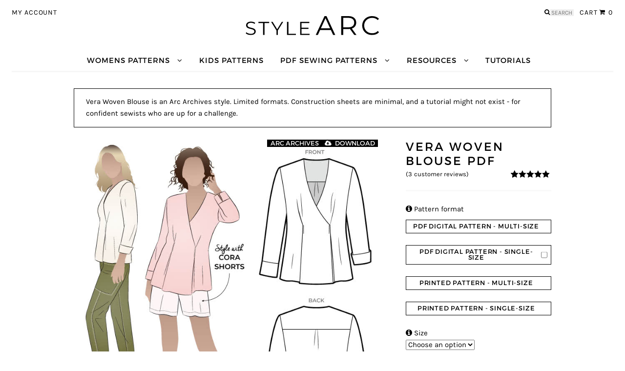

--- FILE ---
content_type: text/html; charset=UTF-8
request_url: https://www.stylearc.com/shop/pdf-sewing-patterns/vera-woven-blouse-pdf/
body_size: 27087
content:
<!DOCTYPE html>
<html lang="en-US" itemscope="itemscope" itemtype="http://schema.org/WebPage">
<head>
<meta charset="UTF-8">
<meta name="viewport" content="width=device-width, initial-scale=1">
<link rel="profile" href="http://gmpg.org/xfn/11">

<link rel="preconnect" href="https://connect.facebook.net" crossorigin><link rel="preconnect" href="https://www.facebook.com" crossorigin><link rel="preconnect" href="https://bat.bing.com"><title>Vera Woven Blouse Sewing Pattern PDF &#8211; PDF Casual Patterns &#8211; Style Arc</title>
<meta name="description" content="Vera Woven Blouse sewing pattern PDF. Feminine wrap front blouse PDF pattern which is secured into the front pleats, double back yoke and long sleeves." /><link rel="canonical" href="https://www.stylearc.com/shop/sewing-patterns/vera-woven-blouse/" />		<script type="text/javascript">
			window._wpemojiSettings = {"baseUrl":"https:\/\/s.w.org\/images\/core\/emoji\/72x72\/","ext":".png","source":{"concatemoji":"https:\/\/www.stylearc.com\/wp-includes\/js\/wp-emoji-release.min.js?ver=4.5.33"}};
			!function(e,o,t){var a,n,r;function i(e){var t=o.createElement("script");t.src=e,t.type="text/javascript",o.getElementsByTagName("head")[0].appendChild(t)}for(r=Array("simple","flag","unicode8","diversity"),t.supports={everything:!0,everythingExceptFlag:!0},n=0;n<r.length;n++)t.supports[r[n]]=function(e){var t,a,n=o.createElement("canvas"),r=n.getContext&&n.getContext("2d"),i=String.fromCharCode;if(!r||!r.fillText)return!1;switch(r.textBaseline="top",r.font="600 32px Arial",e){case"flag":return r.fillText(i(55356,56806,55356,56826),0,0),3e3<n.toDataURL().length;case"diversity":return r.fillText(i(55356,57221),0,0),a=(t=r.getImageData(16,16,1,1).data)[0]+","+t[1]+","+t[2]+","+t[3],r.fillText(i(55356,57221,55356,57343),0,0),a!=(t=r.getImageData(16,16,1,1).data)[0]+","+t[1]+","+t[2]+","+t[3];case"simple":return r.fillText(i(55357,56835),0,0),0!==r.getImageData(16,16,1,1).data[0];case"unicode8":return r.fillText(i(55356,57135),0,0),0!==r.getImageData(16,16,1,1).data[0]}return!1}(r[n]),t.supports.everything=t.supports.everything&&t.supports[r[n]],"flag"!==r[n]&&(t.supports.everythingExceptFlag=t.supports.everythingExceptFlag&&t.supports[r[n]]);t.supports.everythingExceptFlag=t.supports.everythingExceptFlag&&!t.supports.flag,t.DOMReady=!1,t.readyCallback=function(){t.DOMReady=!0},t.supports.everything||(a=function(){t.readyCallback()},o.addEventListener?(o.addEventListener("DOMContentLoaded",a,!1),e.addEventListener("load",a,!1)):(e.attachEvent("onload",a),o.attachEvent("onreadystatechange",function(){"complete"===o.readyState&&t.readyCallback()})),(a=t.source||{}).concatemoji?i(a.concatemoji):a.wpemoji&&a.twemoji&&(i(a.twemoji),i(a.wpemoji)))}(window,document,window._wpemojiSettings);
		</script>
		<style type="text/css">
img.wp-smiley,
img.emoji {
	display: inline !important;
	border: none !important;
	box-shadow: none !important;
	height: 1em !important;
	width: 1em !important;
	margin: 0 .07em !important;
	vertical-align: -0.1em !important;
	background: none !important;
	padding: 0 !important;
}
</style>
<link rel='stylesheet' id='woocommerce_prettyPhoto_css-css'  href='//www.stylearc.com/wp-content/plugins/woocommerce/assets/css/prettyPhoto.css?ver=2.5.5' type='text/css' media='all' />
<link rel='stylesheet' id='storefront-style-css'  href='https://www.stylearc.com/wp-content/themes/storefront/style.css?ver=1.6.1' type='text/css' media='all' />
<style id='storefront-style-inline-css' type='text/css'>

		.main-navigation ul li a,
		.site-title a,
		ul.menu li a,
		.site-branding h1 a {
			color: #ffffff;
		}

		.main-navigation ul li a:hover,
		.main-navigation ul li:hover > a,
		.site-title a:hover,
		a.cart-contents:hover,
		.site-header-cart .widget_shopping_cart a:hover,
		.site-header-cart:hover > li > a {
			color: #9b9b9b;
		}

		.site-header,
		.main-navigation ul ul,
		.secondary-navigation ul ul,
		.main-navigation ul.menu > li.menu-item-has-children:after,
		.secondary-navigation ul.menu ul,
		.main-navigation ul.menu ul,
		.main-navigation ul.nav-menu ul {
			background-color: #2c2d33;
		}

		p.site-description,
		ul.menu li.current-menu-item > a,
		.site-header {
			color: #9aa0a7;
		}

		h1, h2, h3, h4, h5, h6 {
			color: #484c51;
		}

		.hentry .entry-header {
			border-color: #484c51;
		}

		.widget h1 {
			border-bottom-color: #484c51;
		}

		body,
		.secondary-navigation a,
		.widget-area .widget a,
		.onsale,
		#comments .comment-list .reply a,
		.pagination .page-numbers li .page-numbers:not(.current), .woocommerce-pagination .page-numbers li .page-numbers:not(.current) {
			color: #60646c;
		}

		a  {
			color: #96588a;
		}

		a:focus,
		.button:focus,
		.button.alt:focus,
		.button.added_to_cart:focus,
		.button.wc-forward:focus,
		button:focus,
		input[type="button"]:focus,
		input[type="reset"]:focus,
		input[type="submit"]:focus {
			outline-color: #96588a;
		}

		button, input[type="button"], input[type="reset"], input[type="submit"], .button, .added_to_cart, .widget-area .widget a.button, .site-header-cart .widget_shopping_cart a.button {
			background-color: #60646c;
			border-color: #60646c;
			color: #ffffff;
		}

		button:hover, input[type="button"]:hover, input[type="reset"]:hover, input[type="submit"]:hover, .button:hover, .added_to_cart:hover, .widget-area .widget a.button:hover, .site-header-cart .widget_shopping_cart a.button:hover {
			background-color: #474b53;
			border-color: #474b53;
			color: #ffffff;
		}

		button.alt, input[type="button"].alt, input[type="reset"].alt, input[type="submit"].alt, .button.alt, .added_to_cart.alt, .widget-area .widget a.button.alt, .added_to_cart, .pagination .page-numbers li .page-numbers.current, .woocommerce-pagination .page-numbers li .page-numbers.current {
			background-color: #96588a;
			border-color: #96588a;
			color: #ffffff;
		}

		button.alt:hover, input[type="button"].alt:hover, input[type="reset"].alt:hover, input[type="submit"].alt:hover, .button.alt:hover, .added_to_cart.alt:hover, .widget-area .widget a.button.alt:hover, .added_to_cart:hover {
			background-color: #7d3f71;
			border-color: #7d3f71;
			color: #ffffff;
		}

		.site-footer {
			background-color: #f3f3f3;
			color: #61656b;
		}

		.site-footer a:not(.button) {
			color: #96588a;
		}

		.site-footer h1, .site-footer h2, .site-footer h3, .site-footer h4, .site-footer h5, .site-footer h6 {
			color: #494c50;
		}

		#order_review {
			background-color: #;
		}

		@media screen and ( min-width: 768px ) {
			.main-navigation ul.menu > li > ul {
				border-top-color: #2c2d33;
			}

			.secondary-navigation ul.menu a:hover {
				color: #b3b9c0;
			}

			.main-navigation ul.menu ul {
				background-color: #2c2d33;
			}

			.secondary-navigation ul.menu a {
				color: #9aa0a7;
			}
		}
.woocommerce-tabs > .accordion-toggle{
			text-transform: uppercase;
		}
		.woocommerce-tabs .accordion-toggle.active + .accordion-content{

		}
		.woocommerce-tabs .accordion-content .accordion-toggle{

		}
		.woocommerce-tabs .accordion-content .accordion-toggle.active{
			background:none;
		}
		.woocommerce-tabs .accordion-content h2,
		.woocommerce-tabs .accordion-content h3{
			text-transform: uppercase;
			font-size: 1em;
		}
			.single-product div.product form.cart button.button.single_add_to_cart_button { 
				float: none;
			}
			
			.single-product div.product form.cart button.button.single_add_to_cart_button { 
				float: none;
			}
			html body,
#masthead,
footer#colophon{
	background-color: #FFFFFF !important;
}

html body.woocommerce-active .site-header .top-navigation .menu-my-account-nav-container ul > li{
	border-left: 1px solid;
}

html body .product-image-badge,
html body .related.products .product-image-badge {
	background-color: #000000;
}

html body .product-image-badge,
html body .related.products .product-image-badge {
	max-width: 100%;
}

html body .product-image-badge:first-child,
html body .related.products .product-image-badge:first-child {
	margin-top: 0;
}

html body.single-product .product-image-badge {
	margin-top: 0;
}

html body .product-image-badge, .upsells.products .product-image-badge {
	display: inline-block;
	margin-left: 0;
	width: 100%;
	text-align: center;
	float: left;
	word-wrap: normal;
	text-transform: uppercase;
	font-family: "MontSerrat", sans-serif;
	font-size: 0.857em;
}

html body.single-product div.product .variations_button{
	border-top: none;
}

html body h1, 
html body .alpha {
	font-size: 1.618em;
}

html body h2,
html body .beta {
	font-size: 1.387em;
}

html body h3,
html body .gamma,
html body ul.products li.product h3 {
	font-size: 1em;
}

h1, h2, h3, h4, h5, h6,
#masthead a,
#masthead form.woocommerce-product-search::before,
main#main,
main#main a:not(.button),
.site-footer h1, 
.site-footer h2,
.site-footer h3,
.site-footer h4,
.site-footer h5,
.site-footer h6,
footer#colophon,
footer#colophon a {
	color: #000000;
}
footer#colophon .widget_nav_menu ul li a:before{
	opacity: 1;
}
html body a,
html body dt,
html body th,
html body label,
html body .gform_wrapper label.gfield_label,
html body .gform_wrapper legend.gfield_label,
html body .gchoice_select_all,
html body .gform_wrapper ul.gfield_checkbox li input[type=checkbox]:checked+label,
html body .gform_wrapper ul.gfield_radio li input[type=radio]:checked+label{
	font-weight: normal;
}

html body.single-product div.product .woocommerce-product-rating {
	border: none;
	margin-bottom: 0;
}

html body.single-product div.product + form.bundle_form {
	margin-bottom: 1.618em;
	padding: 1.618em 0;
	border-top: 3px solid rgba(0,0,0,.025);
	border-bottom: 3px solid rgba(0,0,0,.025);
}

html body table{
	line-height: 1.618em !important;
}

.site-content a {
	text-decoration: underline
}
button,
input[type="button"],
input[type="reset"],
input[type="submit"], .button,
.added_to_cart,
.widget-area .widget a.button,
.site-header-cart .widget_shopping_cart a.button,
html body button wc-forward {
	background-color: #FFFFFF;
	color: #000000;
	box-shadow: none;
	border: 1px solid #000000;
}

html body button.cta,
html body button.alt,
html body input[type="button"].cta,
html body input[type="button"].alt,
html body input[type="reset"].cta,
html body input[type="reset"].alt,
html body input[type="submit"].cta,
html body input[type="submit"].alt,
html body .button.cta,
html body .button.alt,
html body .added_to_cart.cta,
html body .added_to_cart.alt,
html body .added_to_cart.alt a:focus,
html body .button:focus,
html body .button.alt:focus,
html body .button.added_to_cart:focus,
html body .button.wc-forward:focus,
html body button:focus,
html body input[type="button"]:focus,
html body input[type="reset"]:focus,
html body input[type="submit"]:focus,
html body .woocommerce-error .button,
html body .woocommerce-info .button,
html body .woocommerce-message .button,
html body .woocommerce-noreviews .button,
html body p.no-comments .button {
	outline-color: #000000;
	background-color: #FFFFFF;
	color: #000000;
}

html body button:hover,
html body button.cta:hover,
html body button.alt:hover,
html body input[type="submit"]:hover,
html body input[type="button"].cta:hover,
html body input[type="button"].alt:hover,
html body input[type="reset"].cta:hover,
html body input[type="reset"].alt:hover,
html body input[type="submit"].cta:hover,
html body input[type="submit"].alt:hover,
html body .button:hover,
html body .button.cta:hover,
html body .button.alt:hover,
html body .added_to_cart.cta:hover,
html body .added_to_cart.alt:hover,
html body .woocommerce-error .button:hover,
html body .woocommerce-info .button:hover,
html body .woocommerce-message .button:hover,
html body .woocommerce-noreviews .button:hover,
html body p.no-comments .button:hover {
	background-color: #000000;
	border-color: #000000;
	color: #FFFFFF;
}

html body .woocommerce-error .button,
html body .woocommerce-info .button,
html body .woocommerce-message .button,
html body .woocommerce-noreviews .button,
html body p.no-comments .button{
	box-shadow: none;
	border: 1px solid black !important;
}

html body .woocommerce-message{
	background-color: #FFFFFF;
	border: 0.1545em solid #99cc35;
	color: #000000;
}
html body .woocommerce-error{
	background-color: #FFFFFF;
	border: 0.1545em solid #e2401c;
	color: #000000 !important;
}

button:focus,
input[type="button"]:focus,
input[type="reset"]:focus,
input[type="submit"]:focus,
.button:focus,
.added_to_cart:focus {
	outline: 2px solid #000000;
}
html body .woocommerce-info,
html body .woocommerce-noreviews,
html body p.no-comments {
	background-color: #FFFFFF;
	border-left: none;
	border: 1px solid #000000;
	color: #000000;
}

html body ins,
html body ul.products li.product .price ins,
html body.single-product div.product .price,
html body.single-product .product_meta,
html body.single-product .product_meta a{
	font-family: Karla, sans-serif;
	font-weight: normal;
	letter-spacing: unset;
}

html body.single-product div.product .product_meta{
	text-transform: none;
	font-size: 0.938em;
}

html body.single-product div.product .product_meta .posted_in a:first-of-type::before {
	content: "\A"; /* This inserts a newline character */
	white-space: pre; /* This tells the browser to respect the newline character */
}
html body .handheld-navigation .menu-item-has-children.active,
html body .accordion-toggle.active,
html body .accordion-toggle:hover{
	color: #000000;
}

html body .woocommerce-tabs ul.tabs li.active a,
html body ul.products li.product .price,
html body .onsale,
html body .star-rating span:before {
	color: #000000;
}

html body a:hover,
html body ul.products li.product > a > h3:hover{
	color: #000000;
}
.accordion-toggle.active{
	background: #F6F6F6;
}
.size-chart-wrap,
.pattern-measurements-wrap{
	display: block;
	max-width:100%;
}
.size-chart-wrap td:nth-child(n+2),
.pattern-measurements-wrap td:nth-child(n+2){
	white-space:nowrap;
}

html body.woocommerce-account .order-total-and-products .bundled_table_item td{
	text-indent: 2em;
}

html body.woocommerce-account .order-total-and-products .bundled_table_item .download-url {
	padding-left: 2.618em;
}

html body.woocommerce-account .order-total-and-products .bundled_table_item td img{
	padding-left: 0.618em;
}

html body .bundled_table_item .product-price:before,
html body .bundled_table_item .product-subtotal:before {
	content: "";
}

html body table.cart .qty{
	max-width: 3.631em;
}

html body.woocommerce-account table.shop_table_responsive .order-total-and-products tr td:before{
	content: "";
}

html body.woocommerce-account .order-total-and-products table{
	margin-bottom: 0;
}

html body.woocommerce-account .order-total-and-products summary:hover{
	text-decoration: underline;
	cursor: pointer;
}

html body.woocommerce-account .order-total-and-products table,
html body.woocommerce-account table.my_account_orders{
	border-collapse: collapse;
}

html body.woocommerce-account table.my_account_orders tr.order{
	border-top: 2px solid rgba(0, 0, 0, 0.1);
}

html body.woocommerce-account .order-total-and-products tr td{
	padding-top: 1em;
}

html body.woocommerce-account .order-total-and-products table,
html body.woocommerce-account .order-total-and-products table td{
	background-color: initial;
}

html body table{
	color: #000000;
}

.site-content .download-url a {
			   text-decoration: underline;
				color: #15c;
				font-weight: normal;
			}.ptnfmtbtnwrap{
	width: 300px;
	position:relative;
}
.ptnfmtbtnwrap input[type="checkbox"]{
	position: absolute;
	right: 0.5em;
	top: 50%;
	transform: translateY(-50%);
}
#ptnfmtbtn {
	width: 100%;
	text-align:center;
	float:left;
	padding-right: 1.618em;
	background-color: #FFFFFF;
	color: #000000;
	box-shadow:none;
	border: 1px solid #000000;
	text-decoration: initial;
}
input:checked ~ label#ptnfmtbtn,
#ptnfmtbtn:hover {
	background-color: #000000;
	color: #FFFFFF;
	text-decoration: initial;
}
		.widget_nav_menu ul li.connect-youtube a:before {
			content: "\f16a";
		}
		.woocommerce-error { 
			background: none !important;
			border-left: none !important;
			padding-left: 2.236em !important;
			color: #e2401c !important;
			border: 0.1545em solid #e2401c !important;
		}
			.sawc-promo-banner.sawc-promo-banner-halfs img {
				display: inline;
				float: left;
				width: 50%;
				padding-left: 1.118em;
				padding-right: 1.118em;
			}
@media screen and (min-width: 768px) { .home.woocommerce-active .site-header .main-navigation { border-bottom: none; }footer.site-footer .footer-widgets { border-top: none; }.site-content a {
			text-decoration: initial
		}
		.size-chart-wrap td:nth-child(1),
		.pattern-measurements-wrap td:nth-child(1){
			max-width:9em;
		}
		.size-chart-wrap td:nth-child(n+2),
		.pattern-measurements-wrap td:nth-child(n+2){
			max-width:2em;
		}
		.size-chart-wrap th,
		.pattern-measurements-wrap th{
			max-width:6em;
		}
			.ptnfmtbtnwrap{
				width: 100%;
			}
		
		.site-header .col-full,
		.site-footer .col-full,
		.pattern-gallery .col-full {
			max-width: 1920px;
			padding-left: 1.618em;
			padding-right: 1.618em;
		}
		 }

			@font-face {
				font-family: star;
				src: url("/wp-content/plugins/woocommerce/assets/fonts/star.eot");
				src: url("/wp-content/plugins/woocommerce/assets/fonts/star.eot?#iefix") format("embedded-opentype"),
				url("/wp-content/plugins/woocommerce/assets/fonts/star.woff") format("woff"),
				url("/wp-content/plugins/woocommerce/assets/fonts/star.ttf") format("truetype"),
				url("/wp-content/plugins/woocommerce/assets/fonts/star.svg#star") format("svg");
				font-weight: 400;
				font-style: normal;
				font-display: swap !important;
			}
			img.size-shop_catalog {
				height: 300px;
			}
			
</style>
<link rel='stylesheet' id='storefront-woocommerce-style-css'  href='https://www.stylearc.com/wp-content/themes/storefront/inc/woocommerce/css/woocommerce.css?ver=4.5.33' type='text/css' media='all' />
<style id='storefront-woocommerce-style-inline-css' type='text/css'>

		a.cart-contents,
		.site-header-cart .widget_shopping_cart a {
			color: #ffffff;
		}

		.site-header-cart .widget_shopping_cart {
			background-color: #2c2d33;
		}

		.woocommerce-tabs ul.tabs li.active a,
		ul.products li.product .price,
		.onsale {
			color: #60646c;
		}

		.onsale {
			border-color: #60646c;
		}

		.star-rating span:before,
		.widget-area .widget a:hover,
		.product_list_widget a:hover,
		.quantity .plus, .quantity .minus,
		p.stars a:hover:after,
		p.stars a:after,
		.star-rating span:before {
			color: #96588a;
		}

		.widget_price_filter .ui-slider .ui-slider-range,
		.widget_price_filter .ui-slider .ui-slider-handle {
			background-color: #96588a;
		}

		#order_review_heading, #order_review {
			border-color: #96588a;
		}

		@media screen and ( min-width: 768px ) {
			.site-header-cart .widget_shopping_cart,
			.site-header .product_list_widget li .quantity {
				color: #9aa0a7;
			}
		}
</style>
<link rel='stylesheet' id='storefront-child-style-css'  href='https://www.stylearc.com/wp-content/themes/storefront-style-arc/style.css?ver=1.13.0' type='text/css' media='all' />
<link rel='stylesheet' id='gforms_formsmain_css-css'  href='https://www.stylearc.com/wp-content/plugins/gravityforms/css/formsmain.min.css?ver=2.4.20' type='text/css' media='all' />
<link rel='stylesheet' id='gforms_browsers_css-css'  href='https://www.stylearc.com/wp-content/plugins/gravityforms/css/browsers.min.css?ver=2.4.20' type='text/css' media='all' />
<script type='text/javascript' src='https://www.googletagmanager.com/gtag/js?id=G-DZXLW43F4D'></script>
<script type='text/javascript'>
		    window.dataLayer = window.dataLayer || [];
		    function gtag(){dataLayer.push(arguments);}
		    gtag("js", new Date());

		    gtag("config", "G-DZXLW43F4D");
		
</script>
<script type='text/javascript' src='https://www.stylearc.com/wp-includes/js/jquery/jquery.js?ver=1.12.4'></script>
<script type='text/javascript' src='https://www.stylearc.com/wp-includes/js/jquery/jquery-migrate.min.js?ver=1.4.1'></script>
<script type='text/javascript' src='https://www.stylearc.com/wp-content/plugins/gravityforms/js/jquery.json.min.js?ver=2.4.20'></script>
<script type='text/javascript'>
/* <![CDATA[ */
var gf_global = {"gf_currency_config":{"name":"U.S. Dollar","symbol_left":"$","symbol_right":"","symbol_padding":"","thousand_separator":",","decimal_separator":".","decimals":2},"base_url":"https:\/\/www.stylearc.com\/wp-content\/plugins\/gravityforms","number_formats":[],"spinnerUrl":"https:\/\/www.stylearc.com\/wp-content\/plugins\/gravityforms\/images\/spinner.gif"};
/* ]]> */
</script>
<script type='text/javascript' src='https://www.stylearc.com/wp-content/plugins/gravityforms/js/gravityforms.min.js?ver=2.4.20'></script>
<script type='text/javascript' src='https://www.stylearc.com/wp-content/plugins/gravityforms/js/placeholders.jquery.min.js?ver=2.4.20'></script>
<link rel='shortlink' href='https://www.stylearc.com/?p=120984' />
		<link rel="preload" href="/wp-content/themes/storefront-style-arc/assets/fonts/Montserrat-Regular-webfont.woff2" as="font" type="font/woff2" crossorigin>
		<link rel="preload" href="/wp-content/themes/storefront-style-arc/assets/fonts/Karla-Regular-webfont.woff2" as="font" type="font/woff2" crossorigin>
		<link rel="preload" href="/wp-content/plugins/woocommerce/assets/fonts/star.woff" as="font" type="font/woff" crossorigin>
		<link rel="preload" href="/wp-content/themes/storefront/fonts/fontawesome/fontawesome-webfont.woff2?v=" as="font" type="font/woff2" crossorigin>
		<meta name="p:domain_verify" content="d568a4392d47af044cf300f8953fa919"/>
<!-- Jetpack Open Graph Tags -->
<meta property="og:type" content="article" />
<meta property="og:title" content="Vera Woven Blouse PDF" />
<meta property="og:url" content="https://www.stylearc.com/shop/pdf-sewing-patterns/vera-woven-blouse-pdf/" />
<meta property="og:description" content="Feminine wrap front blouse which is secured into the front pleats, double back yoke and long sleeves." />
<meta property="article:published_time" content="2020-01-17T03:02:25+00:00" />
<meta property="article:modified_time" content="2020-03-31T03:34:18+00:00" />
<meta property="og:site_name" content="Style Arc" />
<meta property="og:image" content="https://www.stylearc.com/wp-content/uploads/vera-woven-blouse-th-nt.jpg" />
<meta property="og:image:width" content="340" />
<meta property="og:image:height" content="600" />
<meta property="og:locale" content="en_US" />
<link rel="icon" href="https://www.stylearc.com/wp-content/uploads/cropped-logo-2-square-favicon-2-32x32.png" sizes="32x32" />
<link rel="icon" href="https://www.stylearc.com/wp-content/uploads/cropped-logo-2-square-favicon-2-192x192.png" sizes="192x192" />
<link rel="apple-touch-icon-precomposed" href="https://www.stylearc.com/wp-content/uploads/cropped-logo-2-square-favicon-2-180x180.png" />
<meta name="msapplication-TileImage" content="https://www.stylearc.com/wp-content/uploads/cropped-logo-2-square-favicon-2-270x270.png" />

		<style>
			li.product-discounts-pop a {
				color: #99200F !important;
			}
		</style>
		<style>
			.woocommerce-verification-required{
				clear: both;
			}
			.woocommerce-review-link span.count{
				float: none;
			}
		</style><script type="text/javascript">(function(w,d,t,r,u){var f,n,i;w[u]=w[u]||[],f=function(){var o={ti:"17160695"};o.q=w[u],w[u]=new
		UET(o),w[u].push("pageLoad")},n=d.createElement(t),n.src=r,n.async=1,n.onload=n.onreadystatechange=function(){var s=this.readyState;s&&s!=="loaded"&&s!=="complete"||(f(),n.onload=n.onreadystatechange=null)},i=d.getElementsByTagName(t)[0],i.parentNode.insertBefore(n,i)})(window,document,"script","//bat.bing.com/bat.js","uetq");</script><!-- WooCommerce Google Analytics Integration -->
		<script type='text/javascript'>
			var gaProperty = 'UA-45279316-2';
			var disableStr = 'ga-disable-' + gaProperty;
			if ( document.cookie.indexOf( disableStr + '=true' ) > -1 ) {
				window[disableStr] = true;
			}
			function gaOptout() {
				document.cookie = disableStr + '=true; expires=Thu, 31 Dec 2099 23:59:59 UTC; path=/';
				window[disableStr] = true;
			}
		</script>
		<script type='text/javascript'>(function(i,s,o,g,r,a,m){i['GoogleAnalyticsObject']=r;i[r]=i[r]||function(){
		(i[r].q=i[r].q||[]).push(arguments)},i[r].l=1*new Date();a=s.createElement(o),
		m=s.getElementsByTagName(o)[0];a.async=1;a.src=g;m.parentNode.insertBefore(a,m)
		})(window,document,'script','//www.google-analytics.com/analytics.js','ga');ga( 'create', 'UA-45279316-2', 'auto' );ga( 'set', 'anonymizeIp', true );
		ga( 'set', 'dimension1', 'no' );
ga( 'require', 'ec' );</script>
		<!-- /WooCommerce Google Analytics Integration --></head>

<body class="single single-product postid-120984 woocommerce woocommerce-page group-blog storefront-full-width-content right-sidebar woocommerce-active">
<div id="page" class="hfeed site">
	
	<header id="masthead" class="site-header" role="banner" >
		<div class="col-full">

					<a class="skip-link screen-reader-text" href="#site-navigation">Skip to navigation</a>
		<a class="skip-link screen-reader-text" href="#content">Skip to content</a>
		<div class="top-navigation"><div class="menu-my-account-nav-container"><ul id="menu-my-account-nav" class="menu"><li id="menu-item-46869" class="menu-item menu-item-type-post_type menu-item-object-page menu-item-46869"><a title="My Account" href="https://www.stylearc.com/my-account/">My Account</a></li>
</ul></div><div class="top-navigation-cart"><a class="cart-contents" href="https://www.stylearc.com/cart/" title="View your shopping cart"><span class="cart-label">Cart</span><span class="count">0</span></a></div>			<div class="site-search">
				<div class="widget woocommerce widget_product_search">
<form role="search" method="get" class="woocommerce-product-search" action="https://www.stylearc.com/">
	<label class="screen-reader-text" for="woocommerce-product-search-field">Search for:</label>
	<input type="search" id="woocommerce-product-search-field" class="search-field" placeholder="Search&hellip;" value="" name="s" title="Search for:" />
	<input type="submit" value="Search" />
	<input type="hidden" name="post_type" value="product" />
</form>
</div>			</div>
		</div>			<a href="https://www.stylearc.com/" class="site-logo-link" rel="home">
				<picture>
					<source type="image/svg+xml" srcset="https://assets.stylearc.com/images/logo-3-rectangular.svg">
					<source type="image/webp" srcset="https://assets.stylearc.com/images/logo-3-rectangular.jpg.webp">
					<source type="image/jpeg" srcset="https://assets.stylearc.com/images/logo-3-rectangular.jpg">
					<img src="https://assets.stylearc.com/images/logo-3-rectangular.jpg" width="271" height="40" title="Style Arc" alt="Style Arc - Sewing patterns that fit" />
				</picture>
			</a>
			</div>
		<div class="main-navigation-wrap">
			<div class="col-full">
						<nav id="site-navigation" class="main-navigation" role="navigation" aria-label="Primary Navigation">
		<button class="menu-toggle" aria-controls="primary-navigation" aria-expanded="false">Menu</button>
			<div class="primary-navigation"><ul id="menu-primary-nav" class="menu"><li id="menu-item-46866" class="menu-item menu-item-type-taxonomy menu-item-object-product_cat menu-item-has-children menu-item-46866"><a title="Sewing Patterns" href="https://www.stylearc.com/shop-category/sewing-patterns/">Womens Patterns</a>
<ul class="sub-menu">
	<li id="menu-item-172310" class="menu-item menu-item-type-taxonomy menu-item-object-product_cat menu-item-172310"><a title="Dress Sewing Patterns" href="https://www.stylearc.com/shop-category/sewing-patterns/dress-patterns/">Dresses</a></li>
	<li id="menu-item-445278" class="menu-item menu-item-type-taxonomy menu-item-object-product_cat menu-item-445278"><a title="Cardigan &amp; Top Sewing Patterns" href="https://www.stylearc.com/shop-category/sewing-patterns/top-patterns/cardigan-top-patterns/">Tops</a></li>
	<li id="menu-item-172314" class="menu-item menu-item-type-taxonomy menu-item-object-product_cat menu-item-172314"><a title="Jacket, Vest &amp; Coat Sewing Patterns" href="https://www.stylearc.com/shop-category/sewing-patterns/jacket-vest-coat-patterns/">Jackets &#038; Coats</a></li>
	<li id="menu-item-172311" class="menu-item menu-item-type-taxonomy menu-item-object-product_cat menu-item-172311"><a title="Pants &amp; Shorts Sewing Patterns" href="https://www.stylearc.com/shop-category/sewing-patterns/pants-shorts-patterns/">Pants</a></li>
	<li id="menu-item-172315" class="menu-item menu-item-type-taxonomy menu-item-object-product_cat menu-item-172315"><a title="Skirt Sewing Patterns" href="https://www.stylearc.com/shop-category/sewing-patterns/skirt-patterns/">Skirts</a></li>
	<li id="menu-item-172316" class="menu-item menu-item-type-taxonomy menu-item-object-product_cat menu-item-172316"><a title="Loungewear Sewing Patterns" href="https://www.stylearc.com/shop-category/sewing-patterns/loungewear/">Loungewear</a></li>
	<li id="menu-item-321420" class="menu-item menu-item-type-taxonomy menu-item-object-product_cat menu-item-321420"><a title="Accessories Sewing Patterns" href="https://www.stylearc.com/shop-category/sewing-patterns/accessories-patterns/">Accessories</a></li>
	<li id="menu-item-172317" class="menu-item menu-item-type-taxonomy menu-item-object-product_cat menu-item-172317"><a title="Sewing Patterns for Beginners" href="https://www.stylearc.com/shop-category/sewing-patterns/patterns-for-beginners/">Beginners</a></li>
	<li id="menu-item-482697" class="menu-item menu-item-type-taxonomy menu-item-object-product_cat menu-item-482697"><a title="Arc Archives" href="https://www.stylearc.com/shop-category/sewing-patterns/arc-archives-patterns/">Arc Archives</a></li>
	<li id="menu-item-469290" class="menu-item menu-item-type-taxonomy menu-item-object-product_cat menu-item-469290"><a title="Extended Size Sewing Patterns" href="https://www.stylearc.com/shop-category/sewing-patterns/extended-size-patterns/">Extended Sizes</a></li>
	<li id="menu-item-258375" class="menu-item menu-item-type-taxonomy menu-item-object-product_cat menu-item-258375"><a title="Sewing Pattern Outfits" href="https://www.stylearc.com/shop-category/bundles/sewing-pattern-outfits/">Outfits</a></li>
	<li id="menu-item-185782" class="menu-item menu-item-type-taxonomy menu-item-object-product_cat menu-item-185782"><a title="Get the Look" href="https://www.stylearc.com/shop-category/bundles/celebrity-style/get-the-look/">Get The Look</a></li>
	<li id="menu-item-329606" class="menu-item menu-item-type-taxonomy menu-item-object-product_cat menu-item-329606"><a title="PDF Bonus Patterns" href="https://www.stylearc.com/shop-category/monthly-freebies/monthly-downloadable-freebies/">PDF Bonus Patterns</a></li>
	<li id="menu-item-300539" class="menu-item menu-item-type-taxonomy menu-item-object-product_cat menu-item-300539"><a title="Gift Cards" href="https://www.stylearc.com/shop-category/gift-cards/">Gift Cards</a></li>
</ul>
</li>
<li id="menu-item-273171" class="menu-item menu-item-type-taxonomy menu-item-object-product_cat menu-item-273171"><a title="Kids Patterns" href="https://www.stylearc.com/shop-category/sewing-patterns/kids-patterns/">Kids Patterns</a></li>
<li id="menu-item-447886" class="menu-item menu-item-type-taxonomy menu-item-object-product_cat current-product-ancestor current-menu-parent current-product-parent menu-item-has-children menu-item-447886"><a title="PDF Sewing Patterns" href="https://www.stylearc.com/shop-category/pdf-sewing-patterns/">PDF Sewing Patterns</a>
<ul class="sub-menu">
	<li id="menu-item-447887" class="menu-item menu-item-type-taxonomy menu-item-object-product_cat menu-item-447887"><a title="PDF Projector Sewing Patterns" href="https://www.stylearc.com/shop-category/pdf-sewing-patterns/pdf-projector-patterns/">Projector Patterns</a></li>
	<li id="menu-item-299426" class="menu-item menu-item-type-taxonomy menu-item-object-product_cat menu-item-299426"><a title="PDF Layered Sewing Patterns" href="https://www.stylearc.com/shop-category/pdf-sewing-patterns/pdf-layered-patterns/">Layered Patterns</a></li>
	<li id="menu-item-447888" class="menu-item menu-item-type-taxonomy menu-item-object-product_cat menu-item-447888"><a title="PDF A0 Sewing Patterns" href="https://www.stylearc.com/shop-category/pdf-sewing-patterns/pdf-a0-patterns/">A0 Patterns</a></li>
</ul>
</li>
<li id="menu-item-246452" class="menu-item menu-item-type-custom menu-item-object-custom menu-item-has-children menu-item-246452"><a title="Resources" href="#">Resources</a>
<ul class="sub-menu">
	<li id="menu-item-459799" class="menu-item menu-item-type-post_type menu-item-object-page menu-item-459799"><a title="Printing At Home" href="https://www.stylearc.com/help/printing-at-home/">Printing At Home</a></li>
	<li id="menu-item-448143" class="menu-item menu-item-type-custom menu-item-object-custom menu-item-448143"><a title="Projector Files" href="/help/#projector-files">Projector Files</a></li>
	<li id="menu-item-448142" class="menu-item menu-item-type-post_type menu-item-object-page menu-item-448142"><a title="Blog" href="https://www.stylearc.com/magazine/">Blog</a></li>
	<li id="menu-item-448144" class="menu-item menu-item-type-post_type menu-item-object-page menu-item-448144"><a title="Gallery" href="https://www.stylearc.com/gallery/">Gallery</a></li>
	<li id="menu-item-448145" class="menu-item menu-item-type-post_type menu-item-object-page menu-item-448145"><a title="Size Chart" href="https://www.stylearc.com/size-chart/">Size Chart</a></li>
	<li id="menu-item-448146" class="menu-item menu-item-type-post_type menu-item-object-page menu-item-448146"><a title="Sewing Dictionary" href="https://www.stylearc.com/sewing-dictionary/">Sewing Dictionary</a></li>
	<li id="menu-item-448147" class="menu-item menu-item-type-post_type menu-item-object-page menu-item-448147"><a title="Philosophy" href="https://www.stylearc.com/philosophy/">Philosophy</a></li>
	<li id="menu-item-448148" class="menu-item menu-item-type-post_type menu-item-object-page menu-item-448148"><a title="Sewing Journal" href="https://www.stylearc.com/sewing-journal/">Sewing Journal</a></li>
	<li id="menu-item-448149" class="menu-item menu-item-type-post_type menu-item-object-page menu-item-448149"><a title="Sewing Key" href="https://www.stylearc.com/sewing-key/">Sewing Key</a></li>
	<li id="menu-item-448150" class="menu-item menu-item-type-taxonomy menu-item-object-post_tag menu-item-448150"><a title="Colour It Your Way" href="https://www.stylearc.com/magazine/tag/colour-it-your-way/">Colour It Your Way</a></li>
</ul>
</li>
<li id="menu-item-246451" class="menu-item menu-item-type-taxonomy menu-item-object-category menu-item-246451"><a title="Sewing Pattern Tutorials" href="https://www.stylearc.com/magazine/sewing-tutorials/">Tutorials</a></li>
</ul></div><div class="handheld-navigation"><ul id="menu-primary-nav-1" class="menu"><li class="menu-item menu-item-type-taxonomy menu-item-object-product_cat menu-item-has-children menu-item-46866"><a title="Sewing Patterns" href="https://www.stylearc.com/shop-category/sewing-patterns/">Womens Patterns</a>
<ul class="sub-menu">
	<li class="menu-item menu-item-type-taxonomy menu-item-object-product_cat menu-item-172310"><a title="Dress Sewing Patterns" href="https://www.stylearc.com/shop-category/sewing-patterns/dress-patterns/">Dresses</a></li>
	<li class="menu-item menu-item-type-taxonomy menu-item-object-product_cat menu-item-445278"><a title="Cardigan &amp; Top Sewing Patterns" href="https://www.stylearc.com/shop-category/sewing-patterns/top-patterns/cardigan-top-patterns/">Tops</a></li>
	<li class="menu-item menu-item-type-taxonomy menu-item-object-product_cat menu-item-172314"><a title="Jacket, Vest &amp; Coat Sewing Patterns" href="https://www.stylearc.com/shop-category/sewing-patterns/jacket-vest-coat-patterns/">Jackets &#038; Coats</a></li>
	<li class="menu-item menu-item-type-taxonomy menu-item-object-product_cat menu-item-172311"><a title="Pants &amp; Shorts Sewing Patterns" href="https://www.stylearc.com/shop-category/sewing-patterns/pants-shorts-patterns/">Pants</a></li>
	<li class="menu-item menu-item-type-taxonomy menu-item-object-product_cat menu-item-172315"><a title="Skirt Sewing Patterns" href="https://www.stylearc.com/shop-category/sewing-patterns/skirt-patterns/">Skirts</a></li>
	<li class="menu-item menu-item-type-taxonomy menu-item-object-product_cat menu-item-172316"><a title="Loungewear Sewing Patterns" href="https://www.stylearc.com/shop-category/sewing-patterns/loungewear/">Loungewear</a></li>
	<li class="menu-item menu-item-type-taxonomy menu-item-object-product_cat menu-item-321420"><a title="Accessories Sewing Patterns" href="https://www.stylearc.com/shop-category/sewing-patterns/accessories-patterns/">Accessories</a></li>
	<li class="menu-item menu-item-type-taxonomy menu-item-object-product_cat menu-item-172317"><a title="Sewing Patterns for Beginners" href="https://www.stylearc.com/shop-category/sewing-patterns/patterns-for-beginners/">Beginners</a></li>
	<li class="menu-item menu-item-type-taxonomy menu-item-object-product_cat menu-item-482697"><a title="Arc Archives" href="https://www.stylearc.com/shop-category/sewing-patterns/arc-archives-patterns/">Arc Archives</a></li>
	<li class="menu-item menu-item-type-taxonomy menu-item-object-product_cat menu-item-469290"><a title="Extended Size Sewing Patterns" href="https://www.stylearc.com/shop-category/sewing-patterns/extended-size-patterns/">Extended Sizes</a></li>
	<li class="menu-item menu-item-type-taxonomy menu-item-object-product_cat menu-item-258375"><a title="Sewing Pattern Outfits" href="https://www.stylearc.com/shop-category/bundles/sewing-pattern-outfits/">Outfits</a></li>
	<li class="menu-item menu-item-type-taxonomy menu-item-object-product_cat menu-item-185782"><a title="Get the Look" href="https://www.stylearc.com/shop-category/bundles/celebrity-style/get-the-look/">Get The Look</a></li>
	<li class="menu-item menu-item-type-taxonomy menu-item-object-product_cat menu-item-329606"><a title="PDF Bonus Patterns" href="https://www.stylearc.com/shop-category/monthly-freebies/monthly-downloadable-freebies/">PDF Bonus Patterns</a></li>
	<li class="menu-item menu-item-type-taxonomy menu-item-object-product_cat menu-item-300539"><a title="Gift Cards" href="https://www.stylearc.com/shop-category/gift-cards/">Gift Cards</a></li>
</ul>
</li>
<li class="menu-item menu-item-type-taxonomy menu-item-object-product_cat menu-item-273171"><a title="Kids Patterns" href="https://www.stylearc.com/shop-category/sewing-patterns/kids-patterns/">Kids Patterns</a></li>
<li class="menu-item menu-item-type-taxonomy menu-item-object-product_cat current-product-ancestor current-menu-parent current-product-parent menu-item-has-children menu-item-447886"><a title="PDF Sewing Patterns" href="https://www.stylearc.com/shop-category/pdf-sewing-patterns/">PDF Sewing Patterns</a>
<ul class="sub-menu">
	<li class="menu-item menu-item-type-taxonomy menu-item-object-product_cat menu-item-447887"><a title="PDF Projector Sewing Patterns" href="https://www.stylearc.com/shop-category/pdf-sewing-patterns/pdf-projector-patterns/">Projector Patterns</a></li>
	<li class="menu-item menu-item-type-taxonomy menu-item-object-product_cat menu-item-299426"><a title="PDF Layered Sewing Patterns" href="https://www.stylearc.com/shop-category/pdf-sewing-patterns/pdf-layered-patterns/">Layered Patterns</a></li>
	<li class="menu-item menu-item-type-taxonomy menu-item-object-product_cat menu-item-447888"><a title="PDF A0 Sewing Patterns" href="https://www.stylearc.com/shop-category/pdf-sewing-patterns/pdf-a0-patterns/">A0 Patterns</a></li>
</ul>
</li>
<li class="menu-item menu-item-type-custom menu-item-object-custom menu-item-has-children menu-item-246452"><a title="Resources" href="#">Resources</a>
<ul class="sub-menu">
	<li class="menu-item menu-item-type-post_type menu-item-object-page menu-item-459799"><a title="Printing At Home" href="https://www.stylearc.com/help/printing-at-home/">Printing At Home</a></li>
	<li class="menu-item menu-item-type-custom menu-item-object-custom menu-item-448143"><a title="Projector Files" href="/help/#projector-files">Projector Files</a></li>
	<li class="menu-item menu-item-type-post_type menu-item-object-page menu-item-448142"><a title="Blog" href="https://www.stylearc.com/magazine/">Blog</a></li>
	<li class="menu-item menu-item-type-post_type menu-item-object-page menu-item-448144"><a title="Gallery" href="https://www.stylearc.com/gallery/">Gallery</a></li>
	<li class="menu-item menu-item-type-post_type menu-item-object-page menu-item-448145"><a title="Size Chart" href="https://www.stylearc.com/size-chart/">Size Chart</a></li>
	<li class="menu-item menu-item-type-post_type menu-item-object-page menu-item-448146"><a title="Sewing Dictionary" href="https://www.stylearc.com/sewing-dictionary/">Sewing Dictionary</a></li>
	<li class="menu-item menu-item-type-post_type menu-item-object-page menu-item-448147"><a title="Philosophy" href="https://www.stylearc.com/philosophy/">Philosophy</a></li>
	<li class="menu-item menu-item-type-post_type menu-item-object-page menu-item-448148"><a title="Sewing Journal" href="https://www.stylearc.com/sewing-journal/">Sewing Journal</a></li>
	<li class="menu-item menu-item-type-post_type menu-item-object-page menu-item-448149"><a title="Sewing Key" href="https://www.stylearc.com/sewing-key/">Sewing Key</a></li>
	<li class="menu-item menu-item-type-taxonomy menu-item-object-post_tag menu-item-448150"><a title="Colour It Your Way" href="https://www.stylearc.com/magazine/tag/colour-it-your-way/">Colour It Your Way</a></li>
</ul>
</li>
<li class="menu-item menu-item-type-taxonomy menu-item-object-category menu-item-246451"><a title="Sewing Pattern Tutorials" href="https://www.stylearc.com/magazine/sewing-tutorials/">Tutorials</a></li>
</ul></div>		</nav><!-- #site-navigation -->
				</div>
	</div>
	
		</div>
	</header><!-- #masthead -->

	
	<div id="content" class="site-content" tabindex="-1">
		<div class="col-full">

		<div class="woocommerce"></div>
			<div id="primary" class="content-area">
			<main id="main" class="site-main" role="main">
	    	
		
			

	<div class="woocommerce-info">Vera Woven Blouse is an Arc Archives style. Limited formats. Construction sheets are minimal, and a tutorial might not exist - for confident sewists who are up for a challenge.</div>

<div itemscope itemtype="http://schema.org/Product" id="product-120984" class="post-120984 product type-product status-publish has-post-thumbnail product_cat-pdf-blouse-shirt-patterns product_cat-pdf-cardigan-top-patterns product_cat-pdf-casual-patterns product_cat-pdf-sewing-patterns pa_pattern-difficulty-medium pa_pattern-format-single-size-tiled-download pa_product-department-adults pa_product-department-womens pa_recommended-fabric-woven pa_style-status-available-archived virtual sold-individually taxable shipping-taxable purchasable product-type-variable product-cat-pdf-blouse-shirt-patterns product-cat-pdf-cardigan-top-patterns product-cat-pdf-casual-patterns product-cat-pdf-sewing-patterns has-default-attributes has-children instock">

	<div class="images">
	<a href="https://www.stylearc.com/wp-content/uploads/vera-woven-blouse.jpg" itemprop="image" class="woocommerce-main-image zoom" title="" data-rel="prettyPhoto[product-gallery]"><img width="750" height="750" src="https://www.stylearc.com/wp-content/uploads/vera-woven-blouse.jpg" class="attachment-full size-full" alt="Vera Woven Blouse By Style Arc - Feminine wrap front blouse which is secured into the front pleats, double back yoke and long sleeves." title="Vera Woven Blouse" srcset="https://www.stylearc.com/wp-content/uploads/vera-woven-blouse.jpg 750w, https://www.stylearc.com/wp-content/uploads/vera-woven-blouse-150x150.jpg 150w, https://www.stylearc.com/wp-content/uploads/vera-woven-blouse-300x300.jpg 300w" sizes="(max-width: 750px) 100vw, 750px" /></a>
		<div class="thumbnails columns-4"><a href="https://www.stylearc.com/wp-content/uploads/vera-woven-blouse-g1.jpg" class="zoom first" title="" data-rel="prettyPhoto[product-gallery]"><img width="150" height="150" src="https://www.stylearc.com/wp-content/uploads/vera-woven-blouse-g1-150x150.jpg" class="attachment-thumbnail size-thumbnail" alt="Vera Woven Blouse" title="Vera Woven Blouse" /></a><a href="https://www.stylearc.com/wp-content/uploads/vera-woven-blouse-g2.jpg" class="zoom" title="" data-rel="prettyPhoto[product-gallery]"><img width="150" height="150" src="https://www.stylearc.com/wp-content/uploads/vera-woven-blouse-g2-150x150.jpg" class="attachment-thumbnail size-thumbnail" alt="Vera Woven Blouse" title="Vera Woven Blouse" /></a><a href="https://www.stylearc.com/wp-content/uploads/vera-woven-blouse-g3.jpg" class="zoom" title="" data-rel="prettyPhoto[product-gallery]"><img width="150" height="150" src="https://www.stylearc.com/wp-content/uploads/vera-woven-blouse-g3-150x150.jpg" class="attachment-thumbnail size-thumbnail" alt="Vera Woven Blouse" title="Vera Woven Blouse" /></a><a href="https://www.stylearc.com/wp-content/uploads/vera-woven-blouse-g4.jpg" class="zoom last" title="" data-rel="prettyPhoto[product-gallery]"><img width="150" height="150" src="https://www.stylearc.com/wp-content/uploads/vera-woven-blouse-g4-150x150.jpg" class="attachment-thumbnail size-thumbnail" alt="Vera Woven Blouse" title="Vera Woven Blouse" /></a></div>
	</div>
<div class="product-image-badge-wrap"><span class="product-image-badge pdf-badge">Download</span><span class="product-image-badge pdf-badge-arc-archives">Arc Archives</span></div>
	<div class="summary entry-summary">

		<meta itemprop="brand" content="Style Arc"><meta itemprop="sku" content="120984"><meta itemprop="mpn" content="SA120984"><h1 itemprop="name" class="product_title entry-title">Vera Woven Blouse PDF</h1>

	<div class="woocommerce-product-rating" itemprop="aggregateRating" itemscope itemtype="http://schema.org/AggregateRating">
		<div class="star-rating" title="Rated 5 out of 5">
			<span style="width:100%">
				<strong itemprop="ratingValue" class="rating">5</strong> out of <span itemprop="bestRating">5</span>				based on <span itemprop="ratingCount" class="rating">3</span> customer ratings			</span>
		</div>
		<a href="#reviews" class="woocommerce-review-link" rel="nofollow">(<span itemprop="reviewCount" class="count">3</span> customer reviews)</a>	</div>


<form class="variations_form cart" method="post" enctype='multipart/form-data' data-product_id="120984" data-product_variations="[{&quot;variation_id&quot;:120985,&quot;variation_is_visible&quot;:true,&quot;variation_is_active&quot;:true,&quot;is_purchasable&quot;:true,&quot;display_price&quot;:15,&quot;display_regular_price&quot;:15,&quot;attributes&quot;:{&quot;attribute_pa_size&quot;:&quot;4&quot;},&quot;image_src&quot;:&quot;&quot;,&quot;image_link&quot;:&quot;&quot;,&quot;image_title&quot;:&quot;&quot;,&quot;image_alt&quot;:&quot;&quot;,&quot;image_srcset&quot;:&quot;&quot;,&quot;image_sizes&quot;:&quot;&quot;,&quot;price_html&quot;:&quot;&quot;,&quot;availability_html&quot;:&quot;&quot;,&quot;sku&quot;:&quot;vera-woven-blouse-pdf_size-4_pdf-pattern&quot;,&quot;weight&quot;:&quot; kg&quot;,&quot;dimensions&quot;:&quot;&quot;,&quot;min_qty&quot;:1,&quot;max_qty&quot;:null,&quot;backorders_allowed&quot;:false,&quot;is_in_stock&quot;:true,&quot;is_downloadable&quot;:false,&quot;is_virtual&quot;:true,&quot;is_sold_individually&quot;:&quot;yes&quot;,&quot;variation_description&quot;:&quot;&quot;},{&quot;variation_id&quot;:120986,&quot;variation_is_visible&quot;:true,&quot;variation_is_active&quot;:true,&quot;is_purchasable&quot;:true,&quot;display_price&quot;:15,&quot;display_regular_price&quot;:15,&quot;attributes&quot;:{&quot;attribute_pa_size&quot;:&quot;6&quot;},&quot;image_src&quot;:&quot;&quot;,&quot;image_link&quot;:&quot;&quot;,&quot;image_title&quot;:&quot;&quot;,&quot;image_alt&quot;:&quot;&quot;,&quot;image_srcset&quot;:&quot;&quot;,&quot;image_sizes&quot;:&quot;&quot;,&quot;price_html&quot;:&quot;&quot;,&quot;availability_html&quot;:&quot;&quot;,&quot;sku&quot;:&quot;vera-woven-blouse-pdf_size-6_pdf-pattern&quot;,&quot;weight&quot;:&quot; kg&quot;,&quot;dimensions&quot;:&quot;&quot;,&quot;min_qty&quot;:1,&quot;max_qty&quot;:null,&quot;backorders_allowed&quot;:false,&quot;is_in_stock&quot;:true,&quot;is_downloadable&quot;:false,&quot;is_virtual&quot;:true,&quot;is_sold_individually&quot;:&quot;yes&quot;,&quot;variation_description&quot;:&quot;&quot;},{&quot;variation_id&quot;:120987,&quot;variation_is_visible&quot;:true,&quot;variation_is_active&quot;:true,&quot;is_purchasable&quot;:true,&quot;display_price&quot;:15,&quot;display_regular_price&quot;:15,&quot;attributes&quot;:{&quot;attribute_pa_size&quot;:&quot;8&quot;},&quot;image_src&quot;:&quot;&quot;,&quot;image_link&quot;:&quot;&quot;,&quot;image_title&quot;:&quot;&quot;,&quot;image_alt&quot;:&quot;&quot;,&quot;image_srcset&quot;:&quot;&quot;,&quot;image_sizes&quot;:&quot;&quot;,&quot;price_html&quot;:&quot;&quot;,&quot;availability_html&quot;:&quot;&quot;,&quot;sku&quot;:&quot;vera-woven-blouse-pdf_size-8_pdf-pattern&quot;,&quot;weight&quot;:&quot; kg&quot;,&quot;dimensions&quot;:&quot;&quot;,&quot;min_qty&quot;:1,&quot;max_qty&quot;:null,&quot;backorders_allowed&quot;:false,&quot;is_in_stock&quot;:true,&quot;is_downloadable&quot;:false,&quot;is_virtual&quot;:true,&quot;is_sold_individually&quot;:&quot;yes&quot;,&quot;variation_description&quot;:&quot;&quot;},{&quot;variation_id&quot;:120988,&quot;variation_is_visible&quot;:true,&quot;variation_is_active&quot;:true,&quot;is_purchasable&quot;:true,&quot;display_price&quot;:15,&quot;display_regular_price&quot;:15,&quot;attributes&quot;:{&quot;attribute_pa_size&quot;:&quot;10&quot;},&quot;image_src&quot;:&quot;&quot;,&quot;image_link&quot;:&quot;&quot;,&quot;image_title&quot;:&quot;&quot;,&quot;image_alt&quot;:&quot;&quot;,&quot;image_srcset&quot;:&quot;&quot;,&quot;image_sizes&quot;:&quot;&quot;,&quot;price_html&quot;:&quot;&quot;,&quot;availability_html&quot;:&quot;&quot;,&quot;sku&quot;:&quot;vera-woven-blouse-pdf_size-10_pdf-pattern&quot;,&quot;weight&quot;:&quot; kg&quot;,&quot;dimensions&quot;:&quot;&quot;,&quot;min_qty&quot;:1,&quot;max_qty&quot;:null,&quot;backorders_allowed&quot;:false,&quot;is_in_stock&quot;:true,&quot;is_downloadable&quot;:false,&quot;is_virtual&quot;:true,&quot;is_sold_individually&quot;:&quot;yes&quot;,&quot;variation_description&quot;:&quot;&quot;},{&quot;variation_id&quot;:120989,&quot;variation_is_visible&quot;:true,&quot;variation_is_active&quot;:true,&quot;is_purchasable&quot;:true,&quot;display_price&quot;:15,&quot;display_regular_price&quot;:15,&quot;attributes&quot;:{&quot;attribute_pa_size&quot;:&quot;12&quot;},&quot;image_src&quot;:&quot;&quot;,&quot;image_link&quot;:&quot;&quot;,&quot;image_title&quot;:&quot;&quot;,&quot;image_alt&quot;:&quot;&quot;,&quot;image_srcset&quot;:&quot;&quot;,&quot;image_sizes&quot;:&quot;&quot;,&quot;price_html&quot;:&quot;&quot;,&quot;availability_html&quot;:&quot;&quot;,&quot;sku&quot;:&quot;vera-woven-blouse-pdf_size-12_pdf-pattern&quot;,&quot;weight&quot;:&quot; kg&quot;,&quot;dimensions&quot;:&quot;&quot;,&quot;min_qty&quot;:1,&quot;max_qty&quot;:null,&quot;backorders_allowed&quot;:false,&quot;is_in_stock&quot;:true,&quot;is_downloadable&quot;:false,&quot;is_virtual&quot;:true,&quot;is_sold_individually&quot;:&quot;yes&quot;,&quot;variation_description&quot;:&quot;&quot;},{&quot;variation_id&quot;:120990,&quot;variation_is_visible&quot;:true,&quot;variation_is_active&quot;:true,&quot;is_purchasable&quot;:true,&quot;display_price&quot;:15,&quot;display_regular_price&quot;:15,&quot;attributes&quot;:{&quot;attribute_pa_size&quot;:&quot;14&quot;},&quot;image_src&quot;:&quot;&quot;,&quot;image_link&quot;:&quot;&quot;,&quot;image_title&quot;:&quot;&quot;,&quot;image_alt&quot;:&quot;&quot;,&quot;image_srcset&quot;:&quot;&quot;,&quot;image_sizes&quot;:&quot;&quot;,&quot;price_html&quot;:&quot;&quot;,&quot;availability_html&quot;:&quot;&quot;,&quot;sku&quot;:&quot;vera-woven-blouse-pdf_size-14_pdf-pattern&quot;,&quot;weight&quot;:&quot; kg&quot;,&quot;dimensions&quot;:&quot;&quot;,&quot;min_qty&quot;:1,&quot;max_qty&quot;:null,&quot;backorders_allowed&quot;:false,&quot;is_in_stock&quot;:true,&quot;is_downloadable&quot;:false,&quot;is_virtual&quot;:true,&quot;is_sold_individually&quot;:&quot;yes&quot;,&quot;variation_description&quot;:&quot;&quot;},{&quot;variation_id&quot;:120991,&quot;variation_is_visible&quot;:true,&quot;variation_is_active&quot;:true,&quot;is_purchasable&quot;:true,&quot;display_price&quot;:15,&quot;display_regular_price&quot;:15,&quot;attributes&quot;:{&quot;attribute_pa_size&quot;:&quot;16&quot;},&quot;image_src&quot;:&quot;&quot;,&quot;image_link&quot;:&quot;&quot;,&quot;image_title&quot;:&quot;&quot;,&quot;image_alt&quot;:&quot;&quot;,&quot;image_srcset&quot;:&quot;&quot;,&quot;image_sizes&quot;:&quot;&quot;,&quot;price_html&quot;:&quot;&quot;,&quot;availability_html&quot;:&quot;&quot;,&quot;sku&quot;:&quot;vera-woven-blouse-pdf_size-16_pdf-pattern&quot;,&quot;weight&quot;:&quot; kg&quot;,&quot;dimensions&quot;:&quot;&quot;,&quot;min_qty&quot;:1,&quot;max_qty&quot;:null,&quot;backorders_allowed&quot;:false,&quot;is_in_stock&quot;:true,&quot;is_downloadable&quot;:false,&quot;is_virtual&quot;:true,&quot;is_sold_individually&quot;:&quot;yes&quot;,&quot;variation_description&quot;:&quot;&quot;},{&quot;variation_id&quot;:120992,&quot;variation_is_visible&quot;:true,&quot;variation_is_active&quot;:true,&quot;is_purchasable&quot;:true,&quot;display_price&quot;:15,&quot;display_regular_price&quot;:15,&quot;attributes&quot;:{&quot;attribute_pa_size&quot;:&quot;18&quot;},&quot;image_src&quot;:&quot;&quot;,&quot;image_link&quot;:&quot;&quot;,&quot;image_title&quot;:&quot;&quot;,&quot;image_alt&quot;:&quot;&quot;,&quot;image_srcset&quot;:&quot;&quot;,&quot;image_sizes&quot;:&quot;&quot;,&quot;price_html&quot;:&quot;&quot;,&quot;availability_html&quot;:&quot;&quot;,&quot;sku&quot;:&quot;vera-woven-blouse-pdf_size-18_pdf-pattern&quot;,&quot;weight&quot;:&quot; kg&quot;,&quot;dimensions&quot;:&quot;&quot;,&quot;min_qty&quot;:1,&quot;max_qty&quot;:null,&quot;backorders_allowed&quot;:false,&quot;is_in_stock&quot;:true,&quot;is_downloadable&quot;:false,&quot;is_virtual&quot;:true,&quot;is_sold_individually&quot;:&quot;yes&quot;,&quot;variation_description&quot;:&quot;&quot;},{&quot;variation_id&quot;:120993,&quot;variation_is_visible&quot;:true,&quot;variation_is_active&quot;:true,&quot;is_purchasable&quot;:true,&quot;display_price&quot;:15,&quot;display_regular_price&quot;:15,&quot;attributes&quot;:{&quot;attribute_pa_size&quot;:&quot;20&quot;},&quot;image_src&quot;:&quot;&quot;,&quot;image_link&quot;:&quot;&quot;,&quot;image_title&quot;:&quot;&quot;,&quot;image_alt&quot;:&quot;&quot;,&quot;image_srcset&quot;:&quot;&quot;,&quot;image_sizes&quot;:&quot;&quot;,&quot;price_html&quot;:&quot;&quot;,&quot;availability_html&quot;:&quot;&quot;,&quot;sku&quot;:&quot;vera-woven-blouse-pdf_size-20_pdf-pattern&quot;,&quot;weight&quot;:&quot; kg&quot;,&quot;dimensions&quot;:&quot;&quot;,&quot;min_qty&quot;:1,&quot;max_qty&quot;:null,&quot;backorders_allowed&quot;:false,&quot;is_in_stock&quot;:true,&quot;is_downloadable&quot;:false,&quot;is_virtual&quot;:true,&quot;is_sold_individually&quot;:&quot;yes&quot;,&quot;variation_description&quot;:&quot;&quot;},{&quot;variation_id&quot;:120994,&quot;variation_is_visible&quot;:true,&quot;variation_is_active&quot;:true,&quot;is_purchasable&quot;:true,&quot;display_price&quot;:15,&quot;display_regular_price&quot;:15,&quot;attributes&quot;:{&quot;attribute_pa_size&quot;:&quot;22&quot;},&quot;image_src&quot;:&quot;&quot;,&quot;image_link&quot;:&quot;&quot;,&quot;image_title&quot;:&quot;&quot;,&quot;image_alt&quot;:&quot;&quot;,&quot;image_srcset&quot;:&quot;&quot;,&quot;image_sizes&quot;:&quot;&quot;,&quot;price_html&quot;:&quot;&quot;,&quot;availability_html&quot;:&quot;&quot;,&quot;sku&quot;:&quot;vera-woven-blouse-pdf_size-22_pdf-pattern&quot;,&quot;weight&quot;:&quot; kg&quot;,&quot;dimensions&quot;:&quot;&quot;,&quot;min_qty&quot;:1,&quot;max_qty&quot;:null,&quot;backorders_allowed&quot;:false,&quot;is_in_stock&quot;:true,&quot;is_downloadable&quot;:false,&quot;is_virtual&quot;:true,&quot;is_sold_individually&quot;:&quot;yes&quot;,&quot;variation_description&quot;:&quot;&quot;},{&quot;variation_id&quot;:120995,&quot;variation_is_visible&quot;:true,&quot;variation_is_active&quot;:true,&quot;is_purchasable&quot;:true,&quot;display_price&quot;:15,&quot;display_regular_price&quot;:15,&quot;attributes&quot;:{&quot;attribute_pa_size&quot;:&quot;24&quot;},&quot;image_src&quot;:&quot;&quot;,&quot;image_link&quot;:&quot;&quot;,&quot;image_title&quot;:&quot;&quot;,&quot;image_alt&quot;:&quot;&quot;,&quot;image_srcset&quot;:&quot;&quot;,&quot;image_sizes&quot;:&quot;&quot;,&quot;price_html&quot;:&quot;&quot;,&quot;availability_html&quot;:&quot;&quot;,&quot;sku&quot;:&quot;vera-woven-blouse-pdf_size-24_pdf-pattern&quot;,&quot;weight&quot;:&quot; kg&quot;,&quot;dimensions&quot;:&quot;&quot;,&quot;min_qty&quot;:1,&quot;max_qty&quot;:null,&quot;backorders_allowed&quot;:false,&quot;is_in_stock&quot;:true,&quot;is_downloadable&quot;:false,&quot;is_virtual&quot;:true,&quot;is_sold_individually&quot;:&quot;yes&quot;,&quot;variation_description&quot;:&quot;&quot;},{&quot;variation_id&quot;:120996,&quot;variation_is_visible&quot;:true,&quot;variation_is_active&quot;:true,&quot;is_purchasable&quot;:true,&quot;display_price&quot;:15,&quot;display_regular_price&quot;:15,&quot;attributes&quot;:{&quot;attribute_pa_size&quot;:&quot;26&quot;},&quot;image_src&quot;:&quot;&quot;,&quot;image_link&quot;:&quot;&quot;,&quot;image_title&quot;:&quot;&quot;,&quot;image_alt&quot;:&quot;&quot;,&quot;image_srcset&quot;:&quot;&quot;,&quot;image_sizes&quot;:&quot;&quot;,&quot;price_html&quot;:&quot;&quot;,&quot;availability_html&quot;:&quot;&quot;,&quot;sku&quot;:&quot;vera-woven-blouse-pdf_size-26_pdf-pattern&quot;,&quot;weight&quot;:&quot; kg&quot;,&quot;dimensions&quot;:&quot;&quot;,&quot;min_qty&quot;:1,&quot;max_qty&quot;:null,&quot;backorders_allowed&quot;:false,&quot;is_in_stock&quot;:true,&quot;is_downloadable&quot;:false,&quot;is_virtual&quot;:true,&quot;is_sold_individually&quot;:&quot;yes&quot;,&quot;variation_description&quot;:&quot;&quot;},{&quot;variation_id&quot;:120997,&quot;variation_is_visible&quot;:true,&quot;variation_is_active&quot;:true,&quot;is_purchasable&quot;:true,&quot;display_price&quot;:15,&quot;display_regular_price&quot;:15,&quot;attributes&quot;:{&quot;attribute_pa_size&quot;:&quot;28&quot;},&quot;image_src&quot;:&quot;&quot;,&quot;image_link&quot;:&quot;&quot;,&quot;image_title&quot;:&quot;&quot;,&quot;image_alt&quot;:&quot;&quot;,&quot;image_srcset&quot;:&quot;&quot;,&quot;image_sizes&quot;:&quot;&quot;,&quot;price_html&quot;:&quot;&quot;,&quot;availability_html&quot;:&quot;&quot;,&quot;sku&quot;:&quot;vera-woven-blouse-pdf_size-28_pdf-pattern&quot;,&quot;weight&quot;:&quot; kg&quot;,&quot;dimensions&quot;:&quot;&quot;,&quot;min_qty&quot;:1,&quot;max_qty&quot;:null,&quot;backorders_allowed&quot;:false,&quot;is_in_stock&quot;:true,&quot;is_downloadable&quot;:false,&quot;is_virtual&quot;:true,&quot;is_sold_individually&quot;:&quot;yes&quot;,&quot;variation_description&quot;:&quot;&quot;},{&quot;variation_id&quot;:120998,&quot;variation_is_visible&quot;:true,&quot;variation_is_active&quot;:true,&quot;is_purchasable&quot;:true,&quot;display_price&quot;:15,&quot;display_regular_price&quot;:15,&quot;attributes&quot;:{&quot;attribute_pa_size&quot;:&quot;30&quot;},&quot;image_src&quot;:&quot;&quot;,&quot;image_link&quot;:&quot;&quot;,&quot;image_title&quot;:&quot;&quot;,&quot;image_alt&quot;:&quot;&quot;,&quot;image_srcset&quot;:&quot;&quot;,&quot;image_sizes&quot;:&quot;&quot;,&quot;price_html&quot;:&quot;&quot;,&quot;availability_html&quot;:&quot;&quot;,&quot;sku&quot;:&quot;vera-woven-blouse-pdf_size-30_pdf-pattern&quot;,&quot;weight&quot;:&quot; kg&quot;,&quot;dimensions&quot;:&quot;&quot;,&quot;min_qty&quot;:1,&quot;max_qty&quot;:null,&quot;backorders_allowed&quot;:false,&quot;is_in_stock&quot;:true,&quot;is_downloadable&quot;:false,&quot;is_virtual&quot;:true,&quot;is_sold_individually&quot;:&quot;yes&quot;,&quot;variation_description&quot;:&quot;&quot;}]">
	<div id="pattern-format-buttons" class="variations"><p style="margin-bottom: 0.618em;"><a href="#tab-format_details_tab"><span style="font-family:'FontAwesome';">&#61530;</span> Pattern format</a></p><p class="ptnfmtbtnwrap clearfix"><a href="https://www.stylearc.com/shop/pdf-sewing-patterns/vera-woven-blouse-multi-size-pdf/?attribute_pa_pattern-format=multi-size-tiled-download" title="Multi-size PDF sewing pattern download, sent to your email address in multi-sheet/tiled format for printing at home on A4 or US letter size paper and single-sheet/wide format for printing at a copy shop. Please note that the wide format files are set up for printing on 36&quot; wide (or wider) paper rolls, not A0 paper sheets." class="button small" id="ptnfmtbtn">PDF Digital Pattern - Multi-Size</a></p><p class="ptnfmtbtnwrap clearfix"><input type="checkbox" id="confirm_format" name="confirm_format" required oninvalid="this.setCustomValidity('Please confirm format')"
				  oninput="this.setCustomValidity('')"><label for="confirm_format" title="Single-size PDF sewing pattern download, sent to your email address in multi-sheet/tiled format for printing at home on A4 or US letter size paper AND single-sheet/wide format for printing at a copy shop. You get the size you order, PLUS the two closest sizes. Please note that the wide format files are set up for printing on 36&quot; wide (or wider) paper rolls, not A0 paper sheets." class="button small" id="ptnfmtbtn">PDF Digital Pattern - Single-Size</label></p><p class="ptnfmtbtnwrap clearfix"><a href="https://www.stylearc.com/shop/sewing-patterns/vera-woven-blouse-multi-size/?attribute_pa_pattern-format=multi-size-wide-format-paper" title="Multi-size hard copy sewing pattern, mailed to your delivery address." class="button small" id="ptnfmtbtn">Printed Pattern - Multi-Size</a></p><p class="ptnfmtbtnwrap clearfix"><a href="https://www.stylearc.com/shop/sewing-patterns/vera-woven-blouse/?attribute_pa_pattern-format=single-size-wide-format-paper" title="Single-size hard copy sewing pattern, mailed to your delivery address." class="button small" id="ptnfmtbtn">Printed Pattern - Single-Size</a></p><p style="margin-bottom: 1.618em;"></p></div>
			<table class="variations" cellspacing="0">
			<tbody>
									<tr>
						<td class="label"><label for="pa_size"><a href="#tab-size-chart" class="size-chart-link"><span style="font-family:'FontAwesome';">&#61530;</span> Size</a></label></td>
						<td class="value">
							<select id="pa_size" required oninvalid="this.setCustomValidity('Please select size')"
				  oninput="this.setCustomValidity('')" class="" name="attribute_pa_size" data-attribute_name="attribute_pa_size"><option value="">Choose an option</option><option value="4" >4</option><option value="6" >6</option><option value="8" >8</option><option value="10" >10</option><option value="12" >12</option><option value="14" >14</option><option value="16" >16</option><option value="18" >18</option><option value="20" >20</option><option value="22" >22</option><option value="24" >24</option><option value="26" >26</option><option value="28" >28</option><option value="30" >30</option></select>						</td>
					</tr>
		        			</tbody>
		</table>

		
		<div class="single_variation_wrap">
			<div class="woocommerce-variation single_variation"></div><div class="woocommerce-variation-add-to-cart variations_button">
		<button type="submit" class="single_add_to_cart_button button alt">Add to cart</button>
	<input type="hidden" name="add-to-cart" value="120984" />
	<input type="hidden" name="product_id" value="120984" />
	<input type="hidden" name="variation_id" class="variation_id" value="0" />
</div>
		</div>

		<div style="margin-top: 1.618em"><p><a class="wc-forward" href="https://www.stylearc.com/my-account/?sawcuplret=https%3A%2F%2Fwww.stylearc.com%2Fshop%2Fpdf-sewing-patterns%2Fvera-woven-blouse-pdf%2F"><svg style="vertical-align:-0.125em;" height="1em" width="1em" fill="#9b9b9b" xmlns="http://www.w3.org/2000/svg" viewBox="0 0 512 512"><path d="M47.6 300.4L228.3 469.1c7.5 7 17.4 10.9 27.7 10.9s20.2-3.9 27.7-10.9L464.4 300.4c30.4-28.3 47.6-68 47.6-109.5v-5.8c0-69.9-50.5-129.5-119.4-141C347 36.5 300.6 51.4 268 84L256 96 244 84c-32.6-32.6-79-47.5-124.6-39.9C50.5 55.6 0 115.2 0 185.1v5.8c0 41.5 17.2 81.2 47.6 109.5z"/></svg> Login to add to your Wishlist &amp;<br> view prior purchases</a></p></div>	
	</form>

		<div itemprop="offers" itemscope itemtype="http://schema.org/Offer">

			<p class="price"><span class="amount">AUD $15.00</span></p>
			
			<meta itemprop="price" content="15" />
			<meta itemprop="url" content="https://www.stylearc.com/shop/pdf-sewing-patterns/vera-woven-blouse-pdf/" />
			<meta itemprop="priceCurrency" content="AUD" />
			<meta itemprop="priceValidUntil" content="2026-04-30T06:43:32+0000" />
			<link itemprop="availability" href="http://schema.org/InStock" />

		</div>
				<div class="accordion" style="margin-bottom: 1.618em; padding: 1.618em 0; border-bottom: 3px solid rgba(0,0,0,.025);">
			<h4 class="accordion-toggle" style="text-transform: uppercase; padding: 0;">Other Currencies *</h4>
			<div class="accordion-content">
						<table class="sawc-currency-conversions">
			<tbody>
								<tr>
					<td><span class="amount">USD $10.55</span></td>
				</tr>
								<tr>
					<td><span class="amount">GBP &pound;7.64</span></td>
				</tr>
								<tr>
					<td><span class="amount">EUR &euro;8.82</span></td>
				</tr>
								<tr>
					<td><span class="amount">CAD $14.24</span></td>
				</tr>
								<tr>
					<td><span class="amount">NZD $17.38</span></td>
				</tr>
								<tr>
					<td><span class="amount">JPY &yen;1,614.10</span></td>
				</tr>
								<tr>
					<th colspan="2"><small>*Currency conversions are displayed for informational purposes only.<br>All transactions are completed in Australian Dollars (AUD).</small></th>
				</tr>
			</tbody>
		</table>
					</div>
		</div>
		<div itemprop="description">
	<p>Feminine wrap front blouse which is secured into the front pleats, double back yoke and long sleeves.</p>
</div>
<div class="product_meta">

	<p>
				<span class="label">PDF Page Count: </span>27 - 38 
			</p>
	
	<span class="posted_in">Categories: <a href="https://www.stylearc.com/shop-category/pdf-sewing-patterns/pdf-top-patterns/pdf-blouse-shirt-patterns/" rel="tag">PDF Blouse &amp; Shirt Sewing Patterns</a>, <a href="https://www.stylearc.com/shop-category/pdf-sewing-patterns/pdf-top-patterns/pdf-cardigan-top-patterns/" rel="tag">PDF Cardigan &amp; Top Sewing Patterns</a>, <a href="https://www.stylearc.com/shop-category/pdf-sewing-patterns/pdf-casual-patterns/" rel="tag">PDF Casual Patterns</a>, <a href="https://www.stylearc.com/shop-category/pdf-sewing-patterns/" rel="tag">PDF Sewing Patterns</a></span>
	
	
</div>


	</div><!-- .summary -->

	<div class="woocommerce" style="clear: both;border-top: 1px solid rgba(0, 0, 0, .1);border-width: 1px 0;padding-top:2.618em;">
	<h2>Style Together...</h2>
	<form method="post" enctype="multipart/form-data" class="bundle_form" >
		<ul class ="products">
					<li class="first post-120984 product type-product status-publish has-post-thumbnail product_cat-pdf-blouse-shirt-patterns product_cat-pdf-cardigan-top-patterns product_cat-pdf-casual-patterns product_cat-pdf-sewing-patterns pa_pattern-difficulty-medium pa_pattern-format-single-size-tiled-download pa_product-department-adults pa_product-department-womens pa_recommended-fabric-woven pa_style-status-available-archived virtual sold-individually taxable shipping-taxable purchasable product-type-variable product-cat-pdf-blouse-shirt-patterns product-cat-pdf-cardigan-top-patterns product-cat-pdf-casual-patterns product-cat-pdf-sewing-patterns has-default-attributes has-children instock">
				<a href="https://www.stylearc.com/shop/pdf-sewing-patterns/vera-woven-blouse-pdf/">
					<div class="product-image-badge-wrap">
						<span class="product-image-badge" style="position: absolute;right: 200px;top: 150px;font-size: 1.618em;">
													</span>
					</div>
				</a>
					<div class="bundled_product_images"><img width="170" height="300" src="[data-uri]" data-lazy-type="image" data-lazy-src="https://www.stylearc.com/wp-content/uploads/vera-woven-blouse-th-nt.jpg" class="lazy lazy-hidden attachment-shop_catalog size-shop_catalog wp-post-image" alt="Vera Woven Blouse By Style Arc - Feminine wrap front blouse which is secured into the front pleats, double back yoke and long sleeves." data-lazy-srcset="https://www.stylearc.com/wp-content/uploads/vera-woven-blouse-th-nt.jpg 340w, https://www.stylearc.com/wp-content/uploads/vera-woven-blouse-th-nt-300x529.jpg 300w" sizes="(max-width: 170px) 100vw, 170px" /><noscript><img width="170" height="300" src="https://www.stylearc.com/wp-content/uploads/vera-woven-blouse-th-nt.jpg" class="attachment-shop_catalog size-shop_catalog wp-post-image" alt="Vera Woven Blouse By Style Arc - Feminine wrap front blouse which is secured into the front pleats, double back yoke and long sleeves." srcset="https://www.stylearc.com/wp-content/uploads/vera-woven-blouse-th-nt.jpg 340w, https://www.stylearc.com/wp-content/uploads/vera-woven-blouse-th-nt-300x529.jpg 300w" sizes="(max-width: 170px) 100vw, 170px" /></noscript></div>
<div class="details">
<h3 class="bundled_product_title product_title"><span class="bundled_product_title_inner">Vera Woven Blouse PDF</span></h3>
<div class="cart bundled_item_cart_content" data-title="Vera Woven Blouse PDF" data-optional_suffix="" data-optional="no" data-type="variable" data-bundled_item_id="120984" data-product_id="120984" data-bundle_id="121128">
		<div class="product">
			<table class="variations" cellspacing="0">
				<tbody>						<tr class="attribute-options" style="display: inline-block;" data-attribute_label="Size">
							<td class="value"><select id="pa_size" required oninvalid="this.setCustomValidity('Please select size')"
				  oninput="this.setCustomValidity('')" class="" name="bundle_attribute_pa_size_120984" data-attribute_name="attribute_pa_size"><option value="">Choose a size</option><option value="4" >4</option><option value="6" >6</option><option value="8" >8</option><option value="10" >10</option><option value="12" >12</option><option value="14" >14</option><option value="16" >16</option><option value="18" >18</option><option value="20" >20</option><option value="22" >22</option><option value="24" >24</option><option value="26" >26</option><option value="28" >28</option><option value="30" >30</option></select></td>
						</tr></tbody>
			</table>
		</div>
			</div></div>				
			<script>
			(function($) {
				$( '.products .post-120984 a' ).click( function() {
					if ( true === $(this).hasClass( 'add_to_cart_button' ) ) {
						return;
					}

					ga( 'ec:addProduct', {
						'id': '120984',
						'name': 'Vera Woven Blouse PDF',
						'category': 'PDF Blouse &amp; Shirt Sewing Patterns/PDF Cardigan &amp; Top Sewing Patterns/PDF Casual Patterns/PDF Sewing Patterns',
						'position': '1'
					});

					ga( 'ec:setAction', 'click', { list: 'Product List' });
					ga( 'send', 'event', 'UX', 'click', ' Product List' );
				});
			})(jQuery);
			</script>
					</li>
					<li class="post-121027 product type-product status-publish has-post-thumbnail product_cat-pdf-casual-patterns product_cat-pdf-recommended-fabric-denim product_cat-pdf-pants-shorts-patterns product_cat-pdf-sewing-patterns pa_pattern-difficulty-challenging pa_pattern-difficulty-medium pa_pattern-format-single-size-tiled-download pa_product-department-adults pa_product-department-womens pa_recommended-fabric-denim pa_recommended-fabric-woven pa_style-status-available-archived virtual sold-individually taxable shipping-taxable purchasable product-type-variable product-cat-pdf-casual-patterns product-cat-pdf-recommended-fabric-denim product-cat-pdf-pants-shorts-patterns product-cat-pdf-sewing-patterns has-default-attributes has-children instock">
				<a href="https://www.stylearc.com/shop/pdf-sewing-patterns/victor-woven-jean-pdf/">
					<div class="product-image-badge-wrap">
						<span class="product-image-badge" style="position: absolute;right: 200px;top: 150px;font-size: 1.618em;">
							+						</span>
					</div>
				</a>
					<div class="bundled_product_images"><img width="170" height="300" src="[data-uri]" data-lazy-type="image" data-lazy-src="https://www.stylearc.com/wp-content/uploads/victor-woven-jean-th-nt.jpg" class="lazy lazy-hidden attachment-shop_catalog size-shop_catalog wp-post-image" alt="Victor Woven Jean By Style Arc - A new jean shape that sits high on the waist with patch pockets set into the design lines." data-lazy-srcset="https://www.stylearc.com/wp-content/uploads/victor-woven-jean-th-nt.jpg 340w, https://www.stylearc.com/wp-content/uploads/victor-woven-jean-th-nt-300x529.jpg 300w" sizes="(max-width: 170px) 100vw, 170px" /><noscript><img width="170" height="300" src="https://www.stylearc.com/wp-content/uploads/victor-woven-jean-th-nt.jpg" class="attachment-shop_catalog size-shop_catalog wp-post-image" alt="Victor Woven Jean By Style Arc - A new jean shape that sits high on the waist with patch pockets set into the design lines." srcset="https://www.stylearc.com/wp-content/uploads/victor-woven-jean-th-nt.jpg 340w, https://www.stylearc.com/wp-content/uploads/victor-woven-jean-th-nt-300x529.jpg 300w" sizes="(max-width: 170px) 100vw, 170px" /></noscript></div>
<div class="details">
<h3 class="bundled_product_title product_title"><span class="bundled_product_title_inner">Victor Woven Jean PDF</span></h3>
<div class="cart bundled_item_cart_content" data-title="Victor Woven Jean PDF" data-optional_suffix="" data-optional="no" data-type="variable" data-bundled_item_id="121027" data-product_id="121027" data-bundle_id="121128">
		<div class="product">
			<table class="variations" cellspacing="0">
				<tbody>						<tr class="attribute-options" style="display: inline-block;" data-attribute_label="Size">
							<td class="value"><select id="pa_size" required oninvalid="this.setCustomValidity('Please select size')"
				  oninput="this.setCustomValidity('')" class="" name="bundle_attribute_pa_size_121027" data-attribute_name="attribute_pa_size"><option value="">Choose a size</option><option value="4" >4</option><option value="6" >6</option><option value="8" >8</option><option value="10" >10</option><option value="12" >12</option><option value="14" >14</option><option value="16" >16</option><option value="18" >18</option><option value="20" >20</option><option value="22" >22</option><option value="24" >24</option><option value="26" >26</option><option value="28" >28</option><option value="30" >30</option></select></td>
						</tr></tbody>
			</table>
		</div>
			</div></div>				
			<script>
			(function($) {
				$( '.products .post-121027 a' ).click( function() {
					if ( true === $(this).hasClass( 'add_to_cart_button' ) ) {
						return;
					}

					ga( 'ec:addProduct', {
						'id': '121027',
						'name': 'Victor Woven Jean PDF',
						'category': 'PDF Casual Patterns/PDF Denim Wear/PDF Pants &amp; Shorts Sewing Patterns/PDF Sewing Patterns',
						'position': '2'
					});

					ga( 'ec:setAction', 'click', { list: 'Product List' });
					ga( 'send', 'event', 'UX', 'click', ' Product List' );
				});
			})(jQuery);
			</script>
					</li>
					<li class="post-121128 product type-product status-publish has-post-thumbnail product_cat-pdf-sewing-pattern-outfits pa_pattern-bundle-format-single-size-tiled-download-bundle pa_style-status-available-archived sale virtual sold-individually taxable shipping-taxable purchasable product-type-bundle product-cat-pdf-sewing-pattern-outfits instock">
				<a href="https://www.stylearc.com/shop/bundles/pdf-sewing-pattern-outfits/vera-victor-bundle-pdf/">
					<div class="product-image-badge-wrap">
						<span class="product-image-badge" style="position: absolute;right: 200px;top: 150px;font-size: 1.618em;">
							=								
						</span>
					</div>
					<img width="170" height="300" src="[data-uri]" data-lazy-type="image" data-lazy-src="https://www.stylearc.com/wp-content/uploads/vera-victor-bundle-th-nt.jpg" class="lazy lazy-hidden attachment-shop_catalog size-shop_catalog wp-post-image" alt="Vera &amp; Victor Bundle By Style Arc - Engineered jean with unique top stitch and pocket details paired with soft wrap blouse unique stylish outfit." data-lazy-srcset="https://www.stylearc.com/wp-content/uploads/vera-victor-bundle-th-nt.jpg 340w, https://www.stylearc.com/wp-content/uploads/vera-victor-bundle-th-nt-300x529.jpg 300w" sizes="(max-width: 170px) 100vw, 170px" /><noscript><img width="170" height="300" src="https://www.stylearc.com/wp-content/uploads/vera-victor-bundle-th-nt.jpg" class="attachment-shop_catalog size-shop_catalog wp-post-image" alt="Vera &amp; Victor Bundle By Style Arc - Engineered jean with unique top stitch and pocket details paired with soft wrap blouse unique stylish outfit." srcset="https://www.stylearc.com/wp-content/uploads/vera-victor-bundle-th-nt.jpg 340w, https://www.stylearc.com/wp-content/uploads/vera-victor-bundle-th-nt-300x529.jpg 300w" sizes="(max-width: 170px) 100vw, 170px" /></noscript>
					<h3>Vera &amp; Victor Bundle PDF</h3>
										<span class="price"><del><span class="amount">AUD $32.00</span></del> <ins><span class="amount">AUD $25.60</span></ins></span>
										<div class="cart bundle_data bundle_data_121128" data-bundle_id="121128">
						<div class="bundle_button">
							<input class="qty" type="hidden" name="quantity" value="1" />
							<button type="submit" class="btn alt product_type_bundle add_to_cart_button" data-quantity="1" data-product_id="121128" data-product_sku="vera-victor-bundle-pdf_pdf-pattern-bundle">Add both to cart</button>
							<input type="hidden" name="add-to-cart" value="121128" />
																				</div>
					</div>
				</a>
				
			<script>
			(function($) {
				$( '.products .post-121128 a' ).click( function() {
					if ( true === $(this).hasClass( 'add_to_cart_button' ) ) {
						return;
					}

					ga( 'ec:addProduct', {
						'id': '121128',
						'name': 'Vera &amp; Victor Bundle PDF',
						'category': 'PDF Sewing Pattern Outfits',
						'position': '3'
					});

					ga( 'ec:setAction', 'click', { list: 'Product List' });
					ga( 'send', 'event', 'UX', 'click', ' Product List' );
				});
			})(jQuery);
			</script>
					</li>
		</ul>
	</form>
</div>

<div class="woocommerce-tabs wc-tabs-wrapper accordion" >
			<h2 class="accordion-toggle" id="tab-description" >
			Description		</h2>
		<div class="accordion-content entry-content wc-tab" >
			

<p>You will love this easy pull on blouse which has been cleverly designed as the wrapped front is secured into the two front pleats, a box pleats falls from the backs double yoke which ensures a comfortable fit, the sleeves are 7/8th length with the option to turn back the split cuff.</p>
<h2>Fabric Suggestion</h2>
<p>Silk, rayon, washed linen.</p>
		</div>
		<hr>			<h2 class="accordion-toggle" id="tab-reviews" >
			Reviews (3)		</h2>
		<div class="accordion-content entry-content wc-tab" >
			<div id="reviews">
	<div id="comments">
		<h2>3 reviews for Vera Woven Blouse</h2>

		
			<ol class="commentlist">
				<li itemprop="review" itemscope itemtype="http://schema.org/Review" class="comment even thread-even depth-1" id="li-comment-214299">

	<div id="comment-214299" class="comment_container">

		
		<div class="comment-text">

			
				<div itemprop="reviewRating" itemscope itemtype="http://schema.org/Rating" class="star-rating" title="Rated 5 out of 5">
					<span style="width:100%"><strong itemprop="ratingValue">5</strong> out of 5</span>
				</div>

			
			<p class="meta" style="margin-top: 1em"><strong>Format Reviewed: </strong>PDF Digital Pattern - Multi-Size</p>
			
				<p class="meta">
					<strong itemprop="author">B**h</strong> <em class="verified">(verified owner)</em> &ndash; <time itemprop="datePublished" datetime="2020-10-31T02:03:47+00:00">October 31, 2020</time>:
				</p>

			
			
			<div itemprop="description" class="description"><p>I am in love with my just-finished Vera woven blouse.  I did have a bit of a time with the front pleats as did Dimorr, in a previous post.  I persevered using my dress form to see how the placing should go.  Other than that, the pattern was easy to follow.  Being only 5 feet tall, I considered shortening the blouse, but it turned out to be the correct length for me.  I will definitely make this again; I used a dressy crepe but it would also look wonderful in a more casual fabric.   I am considering making the Ascot belt as an accessory to the blouse to give it a different, more tailored look.  I highly recommend this pattern!</p>
</div>

			
		</div>
	</div>
</li><!-- #comment-## -->
<li itemprop="review" itemscope itemtype="http://schema.org/Review" class="comment odd alt thread-odd thread-alt depth-1" id="li-comment-133169">

	<div id="comment-133169" class="comment_container">

		
		<div class="comment-text">

			
				<div itemprop="reviewRating" itemscope itemtype="http://schema.org/Rating" class="star-rating" title="Rated 5 out of 5">
					<span style="width:100%"><strong itemprop="ratingValue">5</strong> out of 5</span>
				</div>

			
			<p class="meta" style="margin-top: 1em"><strong>Format Reviewed: </strong>Printed Pattern - Single-Size</p>
			
				<p class="meta">
					<strong itemprop="author">j******2</strong> <em class="verified">(verified owner)</em> &ndash; <time itemprop="datePublished" datetime="2020-03-22T11:42:53+00:00">March 22, 2020</time>:
				</p>

			
			
			<div itemprop="description" class="description"><p>Gorgeous blouse. I used a vanilla coloured silk which has lines of caramel stitching. The simple uncluttered blouse ensures the fabric is the star, so it’s worth splashing out on a luxury fabric.  Three quarter sleeves are so flattering, as are the cuffs and V neck. I&#8217;ll be making this one again!!</p>
</div>

			
		</div>
	</div>
</li><!-- #comment-## -->
<li itemprop="review" itemscope itemtype="http://schema.org/Review" class="comment even thread-even depth-1" id="li-comment-128350">

	<div id="comment-128350" class="comment_container">

		
		<div class="comment-text">

			
				<div itemprop="reviewRating" itemscope itemtype="http://schema.org/Rating" class="star-rating" title="Rated 5 out of 5">
					<span style="width:100%"><strong itemprop="ratingValue">5</strong> out of 5</span>
				</div>

			
			<p class="meta" style="margin-top: 1em"><strong>Format Reviewed: </strong>Printed Pattern - Multi-Size</p>
			
				<p class="meta">
					<strong itemprop="author">D****r</strong> <em class="verified">(verified owner)</em> &ndash; <time itemprop="datePublished" datetime="2020-03-03T21:58:07+00:00">March 3, 2020</time>:
				</p>

			
			
			<div itemprop="description" class="description"><p>I love this pattern.  I made it up in a crepe fabric which drapes beautifully and gives lovely soft pleats.  I found the pleats a bit tricky, there are some good line drawings, but I ended up contacting Style Arc and I was sent some photographs of their samples which helped me to complete the blouse easily.  Their support is always fantastic.  I made this into a short sleeve blouse as it was still quite hot where I live.  The cross over is modest and mine hasn’t gaped at all.  I recommend you have a go at this pattern.</p>
</div>

			
		</div>
	</div>
</li><!-- #comment-## -->
			</ol>

			
			</div>

	
		<p class="woocommerce-verification-required">Only <a href="https://www.stylearc.com/my-account/" class="wc-forward"><strong>logged in</strong></a> customers who have purchased this product may leave a review.</p>

	
	<div class="clear"></div>
</div>
		</div>
		<hr>			<h2 class="accordion-toggle" id="tab-pattern_measurements_tab" >
			Garment Measurements &amp; Fabric Estimate		</h2>
		<div class="accordion-content entry-content wc-tab" >
			<div><h2>Finished Pattern Measurements (cm)</h2><table><thead><tr><th>sizes</th><th>4</th><th>6</th><th>8</th><th>10</th><th>12</th><th>14</th><th>16</th><th>18</th><th>20</th><th>22</th><th>24</th><th>26</th><th>28</th><th>30</th></tr></thead><tbody><tr><td>Bust</td><td>83.0</td><td>88.0</td><td>93.0</td><td>98.0</td><td>103.0</td><td>108.0</td><td>113.0</td><td>118.0</td><td>124.0</td><td>130.0</td><td>136.0</td><td>142.0</td><td>148.0</td><td>154.0</td></tr><tr><td>Waist (without pleat value)</td><td>75.0</td><td>80.0</td><td>85.0</td><td>90.0</td><td>95.0</td><td>100.0</td><td>105.0</td><td>110.0</td><td>116.0</td><td>122.0</td><td>128.0</td><td>134.0</td><td>140.0</td><td>146.0</td></tr><tr><td>Hip (without pleat value)</td><td>95.0</td><td>100.0</td><td>105.0</td><td>110.0</td><td>115.0</td><td>120.0</td><td>125.0</td><td>130.0</td><td>136.0</td><td>142.0</td><td>148.0</td><td>154.0</td><td>160.0</td><td>166.0</td></tr><tr><td>Shoulder breadth</td><td>35.4</td><td>36.6</td><td>37.8</td><td>39.0</td><td>40.2</td><td>41.4</td><td>42.6</td><td>43.8</td><td>45.0</td><td>46.2</td><td>47.4</td><td>48.6</td><td>49.8</td><td>51.0</td></tr><tr><td>Sleeve length</td><td>48.2</td><td>48.8</td><td>49.4</td><td>50.0</td><td>50.6</td><td>51.2</td><td>51.8</td><td>52.4</td><td>53.0</td><td>53.6</td><td>54.2</td><td>54.8</td><td>55.4</td><td>56.0</td></tr><tr><td>Sleeve girth</td><td>29.4</td><td>30.6</td><td>31.8</td><td>33.0</td><td>34.2</td><td>35.4</td><td>36.6</td><td>37.8</td><td>39.3</td><td>40.8</td><td>42.3</td><td>43.8</td><td>45.3</td><td>46.8</td></tr><tr><td>Centre back length</td><td>70.2</td><td>70.8</td><td>71.4</td><td>72.0</td><td>72.6</td><td>73.2</td><td>73.8</td><td>74.4</td><td>75.0</td><td>75.6</td><td>76.2</td><td>76.8</td><td>77.4</td><td>78.0</td></tr></tbody></table><h2>Finished Pattern Measurements (inches)</h2><table><thead><tr><th>sizes</th><th>4</th><th>6</th><th>8</th><th>10</th><th>12</th><th>14</th><th>16</th><th>18</th><th>20</th><th>22</th><th>24</th><th>26</th><th>28</th><th>30</th></tr></thead><tbody><tr><td>Bust</td><td>32 <sup>5</sup>&frasl;<sub>8</sub></td><td>34 <sup>5</sup>&frasl;<sub>8</sub></td><td>36 <sup>5</sup>&frasl;<sub>8</sub></td><td>38 <sup>5</sup>&frasl;<sub>8</sub></td><td>40 <sup>1</sup>&frasl;<sub>2</sub></td><td>42 <sup>1</sup>&frasl;<sub>2</sub></td><td>44 <sup>1</sup>&frasl;<sub>2</sub></td><td>46 <sup>1</sup>&frasl;<sub>2</sub></td><td>48 <sup>7</sup>&frasl;<sub>8</sub></td><td>51 <sup>1</sup>&frasl;<sub>8</sub></td><td>53 <sup>1</sup>&frasl;<sub>2</sub></td><td>55 <sup>7</sup>&frasl;<sub>8</sub></td><td>58 <sup>1</sup>&frasl;<sub>4</sub></td><td>60 <sup>5</sup>&frasl;<sub>8</sub></td></tr><tr><td>Waist (without pleat value)</td><td>29 <sup>1</sup>&frasl;<sub>2</sub></td><td>31 <sup>1</sup>&frasl;<sub>2</sub></td><td>33 <sup>1</sup>&frasl;<sub>2</sub></td><td>35 <sup>3</sup>&frasl;<sub>8</sub></td><td>37 <sup>3</sup>&frasl;<sub>8</sub></td><td>39 <sup>3</sup>&frasl;<sub>8</sub></td><td>41 <sup>3</sup>&frasl;<sub>8</sub></td><td>43 <sup>1</sup>&frasl;<sub>4</sub></td><td>45 <sup>5</sup>&frasl;<sub>8</sub></td><td>48</td><td>50 <sup>3</sup>&frasl;<sub>8</sub></td><td>52 <sup>3</sup>&frasl;<sub>4</sub></td><td>55 <sup>1</sup>&frasl;<sub>8</sub></td><td>57 <sup>1</sup>&frasl;<sub>2</sub></td></tr><tr><td>Hip (without pleat value)</td><td>37 <sup>3</sup>&frasl;<sub>8</sub></td><td>39 <sup>3</sup>&frasl;<sub>8</sub></td><td>41 <sup>3</sup>&frasl;<sub>8</sub></td><td>43 <sup>1</sup>&frasl;<sub>4</sub></td><td>45 <sup>1</sup>&frasl;<sub>4</sub></td><td>47 <sup>1</sup>&frasl;<sub>4</sub></td><td>49 <sup>1</sup>&frasl;<sub>4</sub>/td&gt;<td>51 <sup>1</sup>&frasl;<sub>8</sub></td><td>53 <sup>1</sup>&frasl;<sub>2</sub></td><td>55 <sup>7</sup>&frasl;<sub>8</sub></td><td>58 <sup>1</sup>&frasl;<sub>4</sub></td><td>60 <sup>5</sup>&frasl;<sub>8</sub></td><td>63</td><td>65 <sup>3</sup>&frasl;<sub>8</sub></td></tr><tr><td>Shoulder breadth</td><td>13 <sup>7</sup>&frasl;<sub>8</sub></td><td>14 <sup>3</sup>&frasl;<sub>8</sub></td><td>14 <sup>7</sup>&frasl;<sub>8</sub></td><td>15 <sup>5</sup>&frasl;<sub>8</sub></td><td>15 <sup>7</sup>&frasl;<sub>8</sub></td><td>16 <sup>1</sup>&frasl;<sub>4</sub></td><td>16 <sup>3</sup>&frasl;<sub>4</sub></td><td>17 <sup>1</sup>&frasl;<sub>4</sub></td><td>17 <sup>3</sup>&frasl;<sub>4</sub></td><td>18 <sup>1</sup>&frasl;<sub>4</sub></td><td>18 <sup>5</sup>&frasl;<sub>8</sub></td><td>19 <sup>1</sup>&frasl;<sub>8</sub></td><td>19 <sup>5</sup>&frasl;<sub>8</sub></td><td>20 <sup>1</sup>&frasl;<sub>8</sub></td></tr><tr><td>Sleeve length</td><td>19</td><td>19 <sup>1</sup>&frasl;<sub>4</sub></td><td>19 <sup>1</sup>&frasl;<sub>2</sub></td><td>19 <sup>5</sup>&frasl;<sub>8</sub></td><td>19 <sup>7</sup>&frasl;<sub>8</sub></td><td>20 <sup>1</sup>&frasl;<sub>8</sub></td><td>20 <sup>3</sup>&frasl;<sub>8</sub></td><td>20 <sup>5</sup>&frasl;<sub>8</sub></td><td>20 <sup>7</sup>&frasl;<sub>8</sub></td><td>21 <sup>1</sup>&frasl;<sub>8</sub></td><td>21 <sup>3</sup>&frasl;<sub>8</sub></td><td>21 <sup>5</sup>&frasl;<sub>8</sub></td><td>21 <sup>3</sup>&frasl;<sub>4</sub></td><td>22</td></tr><tr><td>Sleeve girth</td><td><sup>11</sup>&frasl;<sub>8</sub></td><td>12</td><td>12 <sup>1</sup>&frasl;<sub>2</sub></td><td>13</td><td>13 <sup>1</sup>&frasl;<sub>2</sub></td><td>13 <sup>7</sup>&frasl;<sub>8</sub></td><td>14 <sup>3</sup>&frasl;<sub>8</sub></td><td>14 <sup>7</sup>&frasl;<sub>8</sub></td><td>15 <sup>1</sup>&frasl;<sub>2</sub></td><td>16 <sup>1</sup>&frasl;<sub>8</sub></td><td>16 <sup>5</sup>&frasl;<sub>8</sub></td><td>17 <sup>1</sup>&frasl;<sub>4</sub></td><td>17 <sup>7</sup>&frasl;<sub>8</sub></td><td>18 <sup>3</sup>&frasl;<sub>8</sub></td></tr><tr><td>Centre back length</td><td>27 <sup>5</sup>&frasl;<sub>8</sub></td><td>27 <sup>7</sup>&frasl;<sub>8</sub></td><td>28 <sup>1</sup>&frasl;<sub>8</sub></td><td>28 <sup>3</sup>&frasl;<sub>8</sub></td><td>28 <sup>5</sup>&frasl;<sub>8</sub></td><td>28 <sup>7</sup>&frasl;<sub>8</sub></td><td>29</td><td>29 <sup>1</sup>&frasl;<sub>4</sub></td><td>29 <sup>1</sup>&frasl;<sub>2</sub></td><td>29 <sup>3</sup>&frasl;<sub>4</sub></td><td>30</td><td>30 <sup>1</sup>&frasl;<sub>4</sub></td><td>30 <sup>1</sup>&frasl;<sub>2</sub></td><td>30 <sup>3</sup>&frasl;<sub>4</sub></td></tr></tbody></table><h2>Fabric Estimate - Cut on the open</h2><table><thead><tr><th>sizes</th><th>4-14</th> <th>16-20</th><th>22-30</th> </tr></thead><tbody><tr><td>Width 148 cm (58&quot;)</td><td>1.5 m (1.65 yd)</td> <td>1.8 m (2.0 yd)</td><td>2.0 m (2.2 yd)</td></tr></tbody></table><h2>Fuse Estimate</h2><table><thead><tr><th>sizes</th><th>All Sizes</th></tr></thead><tbody><tr><td>Width 90 cm (36 in)</td><td>30 cm (12 in)</td> </tr></tbody></table></div>		</div>
		<hr>			<h2 class="accordion-toggle" id="tab-size-chart" >
			Size Chart		</h2>
		<div class="accordion-content entry-content wc-tab" >
			
<div id="size-chart-womens">
	<h2>Womens Size Charts</h2>
	<div>
		<p>Please use the body measurements size charts below to determine your best size.<br>
		All Style Arc patterns are in Australian sizes.</p>
		<p>Style Arc patterns are drafted for a B bust cup size and a height of 167cm (5'6&quot;).</p>
		<h3>Size Chart - CM</h3>
		<div class="size-chart-wrap">
			<table>
				<thead>
					<tr>
						<th>Size</th>
						<th>A. Shoulder Breadth (cm)</th>
						<th>B. Upper Arm Girth (cm)</th>
						<th>C. Bust (cm)</th>
						<th>D. Waist (cm)</th>
						<th>E. Hip (cm)</th>
					</tr>
				</thead>
				<tbody>
					<tr>
						<td>4</td>
						<td>34.4</td>
						<td>26.4</td>
						<td>77</td>
						<td>60</td>
						<td>83</td>
					</tr>
					<tr>
						<td>6</td>
						<td>35.6</td>
						<td>27.6</td>
						<td>82</td>
						<td>65</td>
						<td>88</td>
					</tr>
					<tr>
						<td>8</td>
						<td>36.8</td>
						<td>28.8</td>
						<td>87</td>
						<td>70</td>
						<td>93</td>
					</tr>
					<tr>
						<td>10</td>
						<td>38</td>
						<td>30</td>
						<td>92</td>
						<td>75</td>
						<td>98</td>
					</tr>
					<tr>
						<td>12</td>
						<td>39.2</td>
						<td>31.2</td>
						<td>97</td>
						<td>80</td>
						<td>103</td>
					</tr>
					<tr>
						<td>14</td>
						<td>40.4</td>
						<td>32.4</td>
						<td>102</td>
						<td>85</td>
						<td>108</td>
					</tr>
					<tr>
						<td>16</td>
						<td>41.6</td>
						<td>33.6</td>
						<td>107</td>
						<td>90</td>
						<td>113</td>
					</tr>
					<tr>
						<td>18</td>
						<td>42.8</td>
						<td>34.8</td>
						<td>112</td>
						<td>95</td>
						<td>118</td>
					</tr>
					<tr>
						<td>20</td>
						<td>44</td>
						<td>36</td>
						<td>118</td>
						<td>100</td>
						<td>124</td>
					</tr>
					<tr>
						<td>22</td>
						<td>45.2</td>
						<td>37.2</td>
						<td>124</td>
						<td>106</td>
						<td>130</td>
					</tr>
					<tr>
						<td>24</td>
						<td>46.4</td>
						<td>38.4</td>
						<td>130</td>
						<td>112</td>
						<td>136</td>
					</tr>
					<tr>
						<td>26</td>
						<td>47.6</td>
						<td>39.6</td>
						<td>136</td>
						<td>118</td>
						<td>142</td>
					</tr>
					<tr>
						<td>28</td>
						<td>48.8</td>
						<td>40.8</td>
						<td>142</td>
						<td>124</td>
						<td>148</td>
					</tr>
					<tr>
						<td>30</td>
						<td>50</td>
						<td>42</td>
						<td>148</td>
						<td>130</td>
						<td>154</td>
					</tr>
					<tr>
						<td>32</td>
						<td>51.2</td>
						<td>43.8</td>
						<td>156.0</td>
						<td>139.0</td>
						<td>162.0</td>
					</tr>
					<tr>
						<td>34</td>
						<td>52.4</td>
						<td>45.6</td>
						<td>164.0</td>
						<td>147.0</td>
						<td>170.0</td>
					</tr>
					<tr>
						<td>36</td>
						<td>53.6</td>
						<td>47.4</td>
						<td>172.0</td>
						<td>155.0</td>
						<td>178.0</td>
					</tr>
				</tbody>
			</table>
		</div>
		<hr>
		<h3>Size Chart - Inches</h3>
		<div class="size-chart-wrap">
			<table>
				<thead>
					<tr>
						<th>Size</th>
						<th>A. Shoulder Breadth (inches)</th>
						<th>B. Upper Arm Girth (inches)</th>
						<th>C. Bust (inches)</th>
						<th>D. Waist (inches)</th>
						<th>E. Hip (inches)</th>
					</tr>
				</thead>
				<tbody>
					<tr>
						<td>4</td>
						<td>13.5</td>
						<td>10.5</td>
						<td>30.3</td>
						<td>23.5</td>
						<td>32.6</td>
					</tr>
					<tr>
						<td>6</td>
						<td>14</td>
						<td>10.9</td>
						<td>32.3</td>
						<td>25.5</td>
						<td>34.6</td>
					</tr>
					<tr>
						<td>8</td>
						<td>14.5</td>
						<td>11.3</td>
						<td>34.3</td>
						<td>27.5</td>
						<td>36.6</td>
					</tr>
					<tr>
						<td>10</td>
						<td>15</td>
						<td>11.8</td>
						<td>36.2</td>
						<td>29.5</td>
						<td>38.6</td>
					</tr>
					<tr>
						<td>12</td>
						<td>15.4</td>
						<td>12.3</td>
						<td>38.2</td>
						<td>31.5</td>
						<td>40.6</td>
					</tr>
					<tr>
						<td>14</td>
						<td>15.9</td>
						<td>12.8</td>
						<td>40.2</td>
						<td>33.5</td>
						<td>42.5</td>
					</tr>
					<tr>
						<td>16</td>
						<td>16.4</td>
						<td>13.2</td>
						<td>42.1</td>
						<td>35.5</td>
						<td>44.5</td>
					</tr>
					<tr>
						<td>18</td>
						<td>16.9</td>
						<td>13.7</td>
						<td>44.1</td>
						<td>37.5</td>
						<td>46.5</td>
					</tr>
					<tr>
						<td>20</td>
						<td>17.3</td>
						<td>14.2</td>
						<td>46.5</td>
						<td>39.5</td>
						<td>48.8</td>
					</tr>
					<tr>
						<td>22</td>
						<td>17.8</td>
						<td>14.6</td>
						<td>48.8</td>
						<td>42</td>
						<td>51.2</td>
					</tr>
					<tr>
						<td>24</td>
						<td>18.3</td>
						<td>15.1</td>
						<td>51.2</td>
						<td>44.5</td>
						<td>53.5</td>
					</tr>
					<tr>
						<td>26</td>
						<td>18 <sup>3</sup>&frasl;<sub>4</sub></td>
						<td>15 <sup>5</sup>&frasl;<sub>8</sub></td>
						<td>53 <sup>1</sup>&frasl;<sub>2</sub></td>
						<td>46.5</td>
						<td>56</td>
					</tr>
					<tr>
						<td>28</td>
						<td>19 <sup>1</sup>&frasl;<sub>4</sub></td>
						<td>16 <sup>1</sup>&frasl;<sub>8</sub></td>
						<td>56 </td>
						<td>48.5</td>
						<td>58 <sup>1</sup>&frasl;<sub>4</sub></td>
					</tr>
					<tr>
						<td>30</td>
						<td>19 <sup>3</sup>&frasl;<sub>4</sub></td>
						<td>16 <sup>5</sup>&frasl;<sub>8</sub></td>
						<td>58 <sup>1</sup>&frasl;<sub>4</sub></td>
						<td>50.5</td>
						<td>61</td>
					</tr>
					<tr>
						<td>32</td>
						<td>20 <sup>1</sup>&frasl;<sub>8</sub></td>
						<td>17 <sup>1</sup>&frasl;<sub>4</sub></td>
						<td>61 <sup>3</sup>&frasl;<sub>8</sub></td>
						<td>54 <sup>3</sup>&frasl;<sub>4</sub></td>
						<td>63 <sup>3</sup>&frasl;<sub>4</sub></td>
					</tr>
					<tr>
						<td>34</td>
						<td>20 <sup>5</sup>&frasl;<sub>8</sub></td>
						<td>18</td>
						<td>64 <sup>5</sup>&frasl;<sub>8</sub></td>
						<td>57 <sup>7</sup>&frasl;<sub>8</sub></td>
						<td>66 <sup>7</sup>&frasl;<sub>8</sub></td>
					</tr>
					<tr>
						<td>36</td>
						<td>21 <sup>1</sup>&frasl;<sub>8</sub></td>
						<td>18 <sup>5</sup>&frasl;<sub>8</sub></td>
						<td>67 <sup>3</sup>&frasl;<sub>4</sub></td>
						<td>61</td>
						<td>70 <sup>1</sup>&frasl;<sub>8</sub></td>
					</tr>
				</tbody>
			</table>
		</div>
		<hr>
		<h3>Size Conversion Table</h3>
		<div class="size-chart-wrap">
			<table>
				<thead>
					<tr>
						<th>ALPHA SIZING</th>
						<th>AUSTRALIA</th>
						<th>UK</th>
						<th>US</th>
						<th>FRANCE</th>
						<th>ITALY</th>
						<th>JAPAN</th>
					</tr>
				</thead>
				<tbody>
					<tr>
						<td>XXS</td>
						<td>6</td>
						<td>6</td>
						<td>2</td>
						<td>34</td>
						<td>38</td>
						<td>5</td>
					</tr>
					<tr>
						<td>XS</td>
						<td>8</td>
						<td>8</td>
						<td>4</td>
						<td>36</td>
						<td>40</td>
						<td>7</td>
					</tr>
					<tr>
						<td>S</td>
						<td>10</td>
						<td>10</td>
						<td>6</td>
						<td>38</td>
						<td>42</td>
						<td>9</td>
					</tr>
					<tr>
						<td>M</td>
						<td>12</td>
						<td>12</td>
						<td>8</td>
						<td>40</td>
						<td>44</td>
						<td>11</td>
					</tr>
					<tr>
						<td>L</td>
						<td>14</td>
						<td>14</td>
						<td>10</td>
						<td>42</td>
						<td>46</td>
						<td>13</td>
					</tr>
					<tr>
						<td>XL</td>
						<td>16</td>
						<td>16</td>
						<td>12</td>
						<td>44</td>
						<td>48</td>
						<td>15</td>
					</tr>
					<tr>
						<td>XXL</td>
						<td>18</td>
						<td>18</td>
						<td>14</td>
						<td>46</td>
						<td>50</td>
						<td>17</td>
					</tr>
				</tbody>
			</table>
		</div>
		<hr>
		<h3>How Do I Know What Size I Am?</h3>
		<div>
			<p>Choosing your pattern size is the most important step and we will help you determine this with these easy to follow steps.</p>
			<ol>
				<li>When taking your measurements ensure that you take them against your skin and not over clothing. One can wear a comfortable bra and knickers whilst measuring, as this will provide you with the most accurate measurements.</li>
				<li>Tape measure has to sit firmly around the points you are measuring. But be careful not to pull it too tight, as this will give you the incorrect size.</li>
				<li>When measuring circumferences (B, C, D, E) it is important to note that the tape measure must remain parallel to the floor. It is sometimes best to take the measurements in front of a mirror; this will help you see the angle of the tape measure.</li>
				<li>You will only require the basic body measurements to determine your pattern size which is indicated on our mannequin below:</li>
			</ol>
			<div style="width:100%; border: 3px solid rgba(0,0,0,.025); padding:1em;">
				<div style="width:50%; display:inline-block; float:left;">
					<img alt="" border="0" height="500" src="https://www.stylearc.com/wp-content/uploads/style-arc-size-chart-dolly.png" width="191" style="margin:0 auto;">
				</div>
				<div style="width:50%; display:inline-block;">
					<div>
						<h5>A. Shoulder Breadth</h5>
						<p>Place the tape at the edge of the shoulder. Measure along the top of the shoulder blade/across the highest point of the shoulders to the other edge, following the natural slope and allow an extra finger for ease of any movement.</p>
					</div>
					<div>
						<h5>B. Upper Arm Girth</h5>
						<p>This point is taken as a circumference at your widest point of your upper arm.</p>
					</div>
					<div>
						<h5>C. Bust</h5>
						<p>This point is taken as a circumference parallel to the floor at the fullest part of your chest.</p>
					</div>
					<div>
						<h5>D. Waist</h5>
						<p>This point is taken as a circumference and taken at the smallest part of your waist.</p>
					</div>
					<div>
						<h5>E. Hip</h5>
						<p>This point is taken as a circumference parallel to the floor at the widest part of your hips.</p>
					</div>
				</div>
			</div>
		</div>
	</div>
</div>		</div>
		<hr>			<h2 class="accordion-toggle" id="tab-pdf_details_tab" >
			PDF Details		</h2>
		<div class="accordion-content entry-content wc-tab" >
			<h2>PDF Page Counts</h2><table><thead><tr><th>PDF Pattern Size</th><th>PDF File Page Count</th></tr></thead><tbody><tr><td>4</td><td>27</td></tr><tr><td>6</td><td>28</td></tr><tr><td>8</td><td>28</td></tr><tr><td>10</td><td>29</td></tr><tr><td>12</td><td>29</td></tr><tr><td>14</td><td>30</td></tr><tr><td>16</td><td>31</td></tr><tr><td>18</td><td>33</td></tr><tr><td>20</td><td>36</td></tr><tr><td>22</td><td>36</td></tr><tr><td>24</td><td>36</td></tr><tr><td>26</td><td>36</td></tr><tr><td>28</td><td>38</td></tr><tr><td>30</td><td>38</td></tr></tbody></table><h2>PDF File Inclusions With Purchase</h2><table><thead><tr><th>PDF Pattern Size</th><th>PDF Files Included with Purchase</th></tr></thead><tbody><tr><td>Size 4</td><td>Size 4<br>Size 6<br>Size 8<br>Wide Format Size 4<br>Wide Format Size 6<br>Wide Format Size 8<br></td></tr><tr><td>Size 6</td><td>Size 6<br>Size 4<br>Size 8<br>Wide Format Size 6<br>Wide Format Size 4<br>Wide Format Size 8<br></td></tr><tr><td>Size 8</td><td>Size 8<br>Size 6<br>Size 10<br>Wide Format Size 8<br>Wide Format Size 6<br>Wide Format Size 10<br></td></tr><tr><td>Size 10</td><td>Size 10<br>Size 8<br>Size 12<br>Wide Format Size 10<br>Wide Format Size 8<br>Wide Format Size 12<br></td></tr><tr><td>Size 12</td><td>Size 12<br>Size 10<br>Size 14<br>Wide Format Size 12<br>Wide Format Size 10<br>Wide Format Size 14<br></td></tr><tr><td>Size 14</td><td>Size 14<br>Size 12<br>Size 16<br>Wide Format Size 14<br>Wide Format Size 12<br>Wide Format Size 16<br></td></tr><tr><td>Size 16</td><td>Size 16<br>Size 14<br>Size 18<br>Wide Format Size 16<br>Wide Format Size 14<br>Wide Format Size 18<br></td></tr><tr><td>Size 18</td><td>Size 18<br>Size 16<br>Size 20<br>Wide Format Size 18<br>Wide Format Size 16<br>Wide Format Size 20<br></td></tr><tr><td>Size 20</td><td>Size 20<br>Size 18<br>Size 22<br>Wide Format Size 20<br>Wide Format Size 18<br>Wide Format Size 22<br></td></tr><tr><td>Size 22</td><td>Size 22<br>Size 20<br>Size 24<br>Wide Format Size 22<br>Wide Format Size 20<br>Wide Format Size 24<br></td></tr><tr><td>Size 24</td><td>Size 24<br>Size 22<br>Size 26<br>Wide Format Size 24<br>Wide Format Size 22<br>Wide Format Size 26<br></td></tr><tr><td>Size 26</td><td>Size 26<br>Size 24<br>Size 28<br>Wide Format Size 26<br>Wide Format Size 24<br>Wide Format Size 28<br></td></tr><tr><td>Size 28</td><td>Size 28<br>Size 26<br>Size 30<br>Wide Format Size 28<br>Wide Format Size 26<br>Wide Format Size 30<br></td></tr><tr><td>Size 30</td><td>Size 30<br>Size 28<br>Size 26<br>Wide Format Size 30<br>Wide Format Size 28<br>Wide Format Size 26<br></td></tr></tbody></table>		</div>
		<hr>			<h2 class="accordion-toggle" id="tab-format_details_tab" >
			Pattern Format Details		</h2>
		<div class="accordion-content entry-content wc-tab" >
			
<h2 id="pattern-format-info">Pattern Format</h2>
<table>
<tbody>
	
<tr>
	<td rowspan="2" style="vertical-align: middle;"><svg xmlns="http://www.w3.org/2000/svg" height="1.618em" width="1.618em" viewBox="0 0 384 512"><path fill="#9b9b9b" d="M369.9 97.9L286 14C277 5 264.8-.1 252.1-.1H48C21.5 0 0 21.5 0 48v416c0 26.5 21.5 48 48 48h288c26.5 0 48-21.5 48-48V131.9c0-12.7-5.1-25-14.1-34zM332.1 128H256V51.9l76.1 76.1zM48 464V48h160v104c0 13.3 10.7 24 24 24h104v288H48zm250.2-143.7c-12.2-12-47-8.7-64.4-6.5-17.2-10.5-28.7-25-36.8-46.3 3.9-16.1 10.1-40.6 5.4-56-4.2-26.2-37.8-23.6-42.6-5.9-4.4 16.1-.4 38.5 7 67.1-10 23.9-24.9 56-35.4 74.4-20 10.3-47 26.2-51 46.2-3.3 15.8 26 55.2 76.1-31.2 22.4-7.4 46.8-16.5 68.4-20.1 18.9 10.2 41 17 55.8 17 25.5 0 28-28.2 17.5-38.7zm-198.1 77.8c5.1-13.7 24.5-29.5 30.4-35-19 30.3-30.4 35.7-30.4 35zm81.6-190.6c7.4 0 6.7 32.1 1.8 40.8-4.4-13.9-4.3-40.8-1.8-40.8zm-24.4 136.6c9.7-16.9 18-37 24.7-54.7 8.3 15.1 18.9 27.2 30.1 35.5-20.8 4.3-38.9 13.1-54.8 19.2zm131.6-5s-5 6-37.3-7.8c35.1-2.6 40.9 5.4 37.3 7.8z"/></svg></td>
	<th>PDF Digital Pattern - Single-Size</th>
</tr>
<tr>
	<td>Single-size PDF sewing pattern download, sent to your email address in multi-sheet/tiled format for printing at home on A4 or US letter size paper AND single-sheet/wide format for printing at a copy shop. You get the size you order, PLUS the two closest sizes. Please note that the wide format files are set up for printing on 36&quot; wide (or wider) paper rolls, not A0 paper sheets.</td>
</tr>

</tbody>
</table>
<h2>More Pattern Formats</h2>
<table>
<tbody>
	
<tr>
	<td rowspan="2" style="vertical-align: middle;"><a href="https://www.stylearc.com/shop/pdf-sewing-patterns/vera-woven-blouse-multi-size-pdf/"><svg xmlns="http://www.w3.org/2000/svg" height="1.618em" width="1.618em" viewBox="0 0 384 512"><path fill="#9b9b9b" d="M369.9 97.9L286 14C277 5 264.8-.1 252.1-.1H48C21.5 0 0 21.5 0 48v416c0 26.5 21.5 48 48 48h288c26.5 0 48-21.5 48-48V131.9c0-12.7-5.1-25-14.1-34zM332.1 128H256V51.9l76.1 76.1zM48 464V48h160v104c0 13.3 10.7 24 24 24h104v288H48zm250.2-143.7c-12.2-12-47-8.7-64.4-6.5-17.2-10.5-28.7-25-36.8-46.3 3.9-16.1 10.1-40.6 5.4-56-4.2-26.2-37.8-23.6-42.6-5.9-4.4 16.1-.4 38.5 7 67.1-10 23.9-24.9 56-35.4 74.4-20 10.3-47 26.2-51 46.2-3.3 15.8 26 55.2 76.1-31.2 22.4-7.4 46.8-16.5 68.4-20.1 18.9 10.2 41 17 55.8 17 25.5 0 28-28.2 17.5-38.7zm-198.1 77.8c5.1-13.7 24.5-29.5 30.4-35-19 30.3-30.4 35.7-30.4 35zm81.6-190.6c7.4 0 6.7 32.1 1.8 40.8-4.4-13.9-4.3-40.8-1.8-40.8zm-24.4 136.6c9.7-16.9 18-37 24.7-54.7 8.3 15.1 18.9 27.2 30.1 35.5-20.8 4.3-38.9 13.1-54.8 19.2zm131.6-5s-5 6-37.3-7.8c35.1-2.6 40.9 5.4 37.3 7.8z"/></svg></a></td>
	<th><a href="https://www.stylearc.com/shop/pdf-sewing-patterns/vera-woven-blouse-multi-size-pdf/">PDF Digital Pattern - Multi-Size</a></th>
</tr>
<tr>
	<td>Multi-size PDF sewing pattern download, sent to your email address in multi-sheet/tiled format for printing at home on A4 or US letter size paper and single-sheet/wide format for printing at a copy shop. Please note that the wide format files are set up for printing on 36&quot; wide (or wider) paper rolls, not A0 paper sheets.</td>
</tr>

<tr>
	<td rowspan="2" style="vertical-align: middle;"><a href="https://www.stylearc.com/shop/sewing-patterns/vera-woven-blouse-multi-size/"><svg xmlns="http://www.w3.org/2000/svg" height="1.618em" width="1.618em" viewBox="0 0 640 512"><path fill="#9b9b9b" d="M624 352h-16V243.9c0-12.7-5.1-24.9-14.1-33.9L494 110.1c-9-9-21.2-14.1-33.9-14.1H416V48c0-26.5-21.5-48-48-48H112C85.5 0 64 21.5 64 48v48H8c-4.4 0-8 3.6-8 8v16c0 4.4 3.6 8 8 8h272c4.4 0 8 3.6 8 8v16c0 4.4-3.6 8-8 8H40c-4.4 0-8 3.6-8 8v16c0 4.4 3.6 8 8 8h208c4.4 0 8 3.6 8 8v16c0 4.4-3.6 8-8 8H8c-4.4 0-8 3.6-8 8v16c0 4.4 3.6 8 8 8h208c4.4 0 8 3.6 8 8v16c0 4.4-3.6 8-8 8H64v128c0 53 43 96 96 96s96-43 96-96h128c0 53 43 96 96 96s96-43 96-96h48c8.8 0 16-7.2 16-16v-32c0-8.8-7.2-16-16-16zM160 464c-26.5 0-48-21.5-48-48s21.5-48 48-48 48 21.5 48 48-21.5 48-48 48zm320 0c-26.5 0-48-21.5-48-48s21.5-48 48-48 48 21.5 48 48-21.5 48-48 48zm80-208H416V144h44.1l99.9 99.9V256z"/></svg></a></td>
	<th><a href="https://www.stylearc.com/shop/sewing-patterns/vera-woven-blouse-multi-size/">Printed Pattern - Multi-Size</a></th>
</tr>
<tr>
	<td>Multi-size hard copy sewing pattern, mailed to your delivery address.</td>
</tr>

<tr>
	<td rowspan="2" style="vertical-align: middle;"><a href="https://www.stylearc.com/shop/sewing-patterns/vera-woven-blouse/"><svg xmlns="http://www.w3.org/2000/svg" height="1.618em" width="1.618em" viewBox="0 0 640 512"><path fill="#9b9b9b" d="M624 352h-16V243.9c0-12.7-5.1-24.9-14.1-33.9L494 110.1c-9-9-21.2-14.1-33.9-14.1H416V48c0-26.5-21.5-48-48-48H112C85.5 0 64 21.5 64 48v48H8c-4.4 0-8 3.6-8 8v16c0 4.4 3.6 8 8 8h272c4.4 0 8 3.6 8 8v16c0 4.4-3.6 8-8 8H40c-4.4 0-8 3.6-8 8v16c0 4.4 3.6 8 8 8h208c4.4 0 8 3.6 8 8v16c0 4.4-3.6 8-8 8H8c-4.4 0-8 3.6-8 8v16c0 4.4 3.6 8 8 8h208c4.4 0 8 3.6 8 8v16c0 4.4-3.6 8-8 8H64v128c0 53 43 96 96 96s96-43 96-96h128c0 53 43 96 96 96s96-43 96-96h48c8.8 0 16-7.2 16-16v-32c0-8.8-7.2-16-16-16zM160 464c-26.5 0-48-21.5-48-48s21.5-48 48-48 48 21.5 48 48-21.5 48-48 48zm320 0c-26.5 0-48-21.5-48-48s21.5-48 48-48 48 21.5 48 48-21.5 48-48 48zm80-208H416V144h44.1l99.9 99.9V256z"/></svg></a></td>
	<th><a href="https://www.stylearc.com/shop/sewing-patterns/vera-woven-blouse/">Printed Pattern - Single-Size</a></th>
</tr>
<tr>
	<td>Single-size hard copy sewing pattern, mailed to your delivery address.</td>
</tr>

</tbody>
</table>
<p>For more information on digital patterns <a href="/help/#pdf-patterns">click here.</a></p>
		</div>
		<hr>			<h2 class="accordion-toggle" id="tab-product_enquiry_tab" >
			Product Enquiry		</h2>
		<div class="accordion-content entry-content wc-tab" >
			
                <div class='gf_browser_chrome gform_wrapper' id='gform_wrapper_2' ><div id='gf_2' class='gform_anchor' tabindex='-1'></div><form method='post' enctype='multipart/form-data' target='gform_ajax_frame_2' id='gform_2'  action='/shop/pdf-sewing-patterns/vera-woven-blouse-pdf/#gf_2'>
                        <div class='gform_body'><ul id='gform_fields_2' class='gform_fields top_label form_sublabel_below description_below'><li id='field_2_1'  class='gfield field_sublabel_below field_description_below gfield_visibility_visible' ><label class='gfield_label gfield_label_before_complex'  >Name</label><div class='ginput_complex ginput_container no_prefix has_first_name no_middle_name has_last_name no_suffix gf_name_has_2 ginput_container_name' id='input_2_1'>
                            
                            <span id='input_2_1_3_container' class='name_first' >
                                                    <input type='text' name='input_1.3' id='input_2_1_3' value='' aria-label='First name'    aria-invalid="false" />
                                                    <label for='input_2_1_3' >First</label>
                                                </span>
                            
                            <span id='input_2_1_6_container' class='name_last' >
                                                    <input type='text' name='input_1.6' id='input_2_1_6' value='' aria-label='Last name'    aria-invalid="false" />
                                                    <label for='input_2_1_6' >Last</label>
                                                </span>
                            
                        </div></li><li id='field_2_2'  class='gfield gfield_contains_required field_sublabel_below field_description_below gfield_visibility_visible' ><label class='gfield_label' for='input_2_2' >Email<span class='gfield_required'>*</span></label><div class='ginput_container ginput_container_email'>
                            <input name='input_2' id='input_2_2' type='text' value='' class='large'    aria-required="true" aria-invalid="false" />
                        </div></li><li id='field_2_3'  class='gfield gfield_contains_required field_sublabel_below field_description_below gfield_visibility_visible' ><label class='gfield_label' for='input_2_3' >Message<span class='gfield_required'>*</span></label><div class='ginput_container ginput_container_textarea'><textarea name='input_3' id='input_2_3' class='textarea medium'     aria-required="true" aria-invalid="false"   rows='10' cols='50'></textarea></div></li><li id='field_2_5'  class='gfield gfield_contains_required field_sublabel_below field_description_below gfield_visibility_visible' ><label class='gfield_label'  >Privacy<span class='gfield_required'>*</span></label><div class='ginput_container ginput_container_checkbox'><ul class='gfield_checkbox' id='input_2_5'><li class='gchoice_2_5_1'>
								<input name='input_5.1' type='checkbox'  value='1'  id='choice_2_5_1'   />
								<label for='choice_2_5_1' id='label_2_5_1'>I have read and accept the <a href="/privacy/" target="_blank">Privacy Policy</a></label>
							</li></ul></div></li><li id='field_2_4'  class='gfield gform_hidden field_sublabel_below field_description_below gfield_visibility_visible' ><input name='input_4' id='input_2_4' type='hidden' class='gform_hidden'  aria-invalid="false" value='https://www.stylearc.com/shop/pdf-sewing-patterns/vera-woven-blouse-pdf/' /></li><li id='field_2_6'  class='gfield gform_validation_container field_sublabel_below field_description_below gfield_visibility_visible' ><label class='gfield_label' for='input_2_6' >Email</label><div class='ginput_container'><input name='input_6' id='input_2_6' type='text' value='' /></div><div class='gfield_description' id='gfield_description__6'>This field is for validation purposes and should be left unchanged.</div></li>
                            </ul></div>
        <div class='gform_footer top_label'> <input type='submit' id='gform_submit_button_2' class='gform_button button' value='Submit'  onclick='if(window["gf_submitting_2"]){return false;}  window["gf_submitting_2"]=true;  ' onkeypress='if( event.keyCode == 13 ){ if(window["gf_submitting_2"]){return false;} window["gf_submitting_2"]=true;  jQuery("#gform_2").trigger("submit",[true]); }' /> <input type='hidden' name='gform_ajax' value='form_id=2&amp;title=&amp;description=&amp;tabindex=0' />
            <input type='hidden' class='gform_hidden' name='is_submit_2' value='1' />
            <input type='hidden' class='gform_hidden' name='gform_submit' value='2' />
            
            <input type='hidden' class='gform_hidden' name='gform_unique_id' value='' />
            <input type='hidden' class='gform_hidden' name='state_2' value='WyJbXSIsIjc3Y2VlNDJiMDgzNDJkNmNkOTBmNTU2NGMzNzUyNjVmIl0=' />
            <input type='hidden' class='gform_hidden' name='gform_target_page_number_2' id='gform_target_page_number_2' value='0' />
            <input type='hidden' class='gform_hidden' name='gform_source_page_number_2' id='gform_source_page_number_2' value='1' />
            <input type='hidden' name='gform_field_values' value='' />
            
        </div>
                        </form>
                        </div>
                <iframe style='display:none;width:0px;height:0px;' src='about:blank' name='gform_ajax_frame_2' id='gform_ajax_frame_2' title='This iframe contains the logic required to handle Ajax powered Gravity Forms.'></iframe>
                <script type='text/javascript'>jQuery(document).ready(function($){gformInitSpinner( 2, 'https://www.stylearc.com/wp-content/plugins/gravityforms/images/spinner.gif' );jQuery('#gform_ajax_frame_2').on('load',function(){var contents = jQuery(this).contents().find('*').html();var is_postback = contents.indexOf('GF_AJAX_POSTBACK') >= 0;if(!is_postback){return;}var form_content = jQuery(this).contents().find('#gform_wrapper_2');var is_confirmation = jQuery(this).contents().find('#gform_confirmation_wrapper_2').length > 0;var is_redirect = contents.indexOf('gformRedirect(){') >= 0;var is_form = form_content.length > 0 && ! is_redirect && ! is_confirmation;var mt = parseInt(jQuery('html').css('margin-top'), 10) + parseInt(jQuery('body').css('margin-top'), 10) + 100;if(is_form){jQuery('#gform_wrapper_2').html(form_content.html());if(form_content.hasClass('gform_validation_error')){jQuery('#gform_wrapper_2').addClass('gform_validation_error');} else {jQuery('#gform_wrapper_2').removeClass('gform_validation_error');}setTimeout( function() { /* delay the scroll by 50 milliseconds to fix a bug in chrome */ jQuery(document).scrollTop(jQuery('#gform_wrapper_2').offset().top - mt); }, 50 );if(window['gformInitDatepicker']) {gformInitDatepicker();}if(window['gformInitPriceFields']) {gformInitPriceFields();}var current_page = jQuery('#gform_source_page_number_2').val();gformInitSpinner( 2, 'https://www.stylearc.com/wp-content/plugins/gravityforms/images/spinner.gif' );jQuery(document).trigger('gform_page_loaded', [2, current_page]);window['gf_submitting_2'] = false;}else if(!is_redirect){var confirmation_content = jQuery(this).contents().find('.GF_AJAX_POSTBACK').html();if(!confirmation_content){confirmation_content = contents;}setTimeout(function(){jQuery('#gform_wrapper_2').replaceWith(confirmation_content);jQuery(document).scrollTop(jQuery('#gf_2').offset().top - mt);jQuery(document).trigger('gform_confirmation_loaded', [2]);window['gf_submitting_2'] = false;}, 50);}else{jQuery('#gform_2').append(contents);if(window['gformRedirect']) {gformRedirect();}}jQuery(document).trigger('gform_post_render', [2, current_page]);} );} );</script><script type='text/javascript'> jQuery(document).bind('gform_post_render', function(event, formId, currentPage){if(formId == 2) {} } );jQuery(document).bind('gform_post_conditional_logic', function(event, formId, fields, isInit){} );</script><script type='text/javascript'> jQuery(document).ready(function(){jQuery(document).trigger('gform_post_render', [2, 1]) } ); </script>		</div>
			</div>

	<div class="related products">

		<h2>Related Products</h2>

		<ul class="products">

			
				<li class="first post-95124 product type-product status-publish has-post-thumbnail product_cat-pdf-a0-patterns product_cat-pdf-business-patterns product_cat-pdf-cardigan-top-patterns product_cat-pdf-casual-patterns product_cat-pdf-layered-patterns product_cat-pdf-sewing-patterns pa_pattern-difficulty-medium pa_pattern-format-multi-size-tiled-download pa_product-department-adults pa_product-department-womens pa_recommended-fabric-woven virtual sold-individually taxable shipping-taxable purchasable product-type-variable product-cat-pdf-a0-patterns product-cat-pdf-business-patterns product-cat-pdf-cardigan-top-patterns product-cat-pdf-casual-patterns product-cat-pdf-layered-patterns product-cat-pdf-sewing-patterns has-default-attributes has-children instock">

	<a href="https://www.stylearc.com/shop/pdf-sewing-patterns/blossom-woven-top-multi-size-pdf/"><img width="170" height="300" src="[data-uri]" data-lazy-type="image" data-lazy-src="https://www.stylearc.com/wp-content/uploads/blossom-woven-top-th-1-nt.jpg" class="lazy lazy-hidden attachment-shop_catalog size-shop_catalog wp-post-image" alt="Blossom Woven Top By Style Arc - Square-shaped button-through top sewing pattern featuring a dolman sleeve and gathered peplum" data-lazy-srcset="https://www.stylearc.com/wp-content/uploads/blossom-woven-top-th-1-nt.jpg 340w, https://www.stylearc.com/wp-content/uploads/blossom-woven-top-th-1-nt-300x529.jpg 300w" sizes="(max-width: 170px) 100vw, 170px" /><noscript><img width="170" height="300" src="https://www.stylearc.com/wp-content/uploads/blossom-woven-top-th-1-nt.jpg" class="attachment-shop_catalog size-shop_catalog wp-post-image" alt="Blossom Woven Top By Style Arc - Square-shaped button-through top sewing pattern featuring a dolman sleeve and gathered peplum" srcset="https://www.stylearc.com/wp-content/uploads/blossom-woven-top-th-1-nt.jpg 340w, https://www.stylearc.com/wp-content/uploads/blossom-woven-top-th-1-nt-300x529.jpg 300w" sizes="(max-width: 170px) 100vw, 170px" /></noscript><h3>Blossom Woven Top Multi-Size PDF</h3>
	<div class="star-rating" title="Rated 4.5 out of 5"><span style="width:90%"><strong class="rating">4.5</strong> out of 5</span></div><div class="product-image-badge-wrap"><span class="product-image-badge pdf-badge">Download</span></div>
	<span class="price"><span class="amount">AUD $17.00</span></span>

			<script>
			(function($) {
				$( '.products .post-95124 a' ).click( function() {
					if ( true === $(this).hasClass( 'add_to_cart_button' ) ) {
						return;
					}

					ga( 'ec:addProduct', {
						'id': '95124',
						'name': 'Blossom Woven Top Multi-Size PDF',
						'category': 'PDF A0 Sewing Patterns/PDF Business Patterns/PDF Cardigan &amp; Top Sewing Patterns/PDF Casual Patterns/PDF Layered Patterns/PDF Sewing Patterns',
						'position': '1'
					});

					ga( 'ec:setAction', 'click', { list: 'Product List' });
					ga( 'send', 'event', 'UX', 'click', ' Product List' );
				});
			})(jQuery);
			</script>
		
</li>

			
				<li class="post-92049 product type-product status-publish has-post-thumbnail product_cat-pdf-a0-patterns product_cat-pdf-casual-patterns product_cat-pdf-essentials-patterns product_cat-pdf-jacket-vest-coat-patterns product_cat-pdf-layered-patterns product_cat-pdf-most-wished-for-patterns product_cat-pdf-projector-patterns product_cat-pdf-sewing-patterns pa_pattern-difficulty-easy pa_pattern-difficulty-medium pa_pattern-format-multi-size-tiled-download pa_product-department-adults pa_product-department-womens pa_recommended-fabric-knit pa_recommended-fabric-woven virtual sold-individually taxable shipping-taxable purchasable product-type-variable product-cat-pdf-a0-patterns product-cat-pdf-casual-patterns product-cat-pdf-essentials-patterns product-cat-pdf-jacket-vest-coat-patterns product-cat-pdf-layered-patterns product-cat-pdf-most-wished-for-patterns product-cat-pdf-projector-patterns product-cat-pdf-sewing-patterns has-default-attributes has-children instock">

	<a href="https://www.stylearc.com/shop/pdf-sewing-patterns/besharl-jacket-multi-size-pdf/"><img width="170" height="300" src="[data-uri]" data-lazy-type="image" data-lazy-src="https://www.stylearc.com/wp-content/uploads/besharl-jacket-th-1-nt.jpg" class="lazy lazy-hidden attachment-shop_catalog size-shop_catalog wp-post-image" alt="Besharl Jacket By Style Arc - Robe-style jacket with open front and cosy shawl collar" data-lazy-srcset="https://www.stylearc.com/wp-content/uploads/besharl-jacket-th-1-nt.jpg 373w, https://www.stylearc.com/wp-content/uploads/besharl-jacket-th-1-nt-300x529.jpg 300w" sizes="(max-width: 170px) 100vw, 170px" /><noscript><img width="170" height="300" src="https://www.stylearc.com/wp-content/uploads/besharl-jacket-th-1-nt.jpg" class="attachment-shop_catalog size-shop_catalog wp-post-image" alt="Besharl Jacket By Style Arc - Robe-style jacket with open front and cosy shawl collar" srcset="https://www.stylearc.com/wp-content/uploads/besharl-jacket-th-1-nt.jpg 373w, https://www.stylearc.com/wp-content/uploads/besharl-jacket-th-1-nt-300x529.jpg 300w" sizes="(max-width: 170px) 100vw, 170px" /></noscript><h3>Besharl Jacket Multi-Size PDF</h3>
	<div class="star-rating" title="Rated 4.6 out of 5"><span style="width:92%"><strong class="rating">4.6</strong> out of 5</span></div><div class="product-image-badge-wrap"><span class="product-image-badge pdf-badge">Download</span></div>
	<span class="price"><span class="amount">AUD $18.00</span></span>

			<script>
			(function($) {
				$( '.products .post-92049 a' ).click( function() {
					if ( true === $(this).hasClass( 'add_to_cart_button' ) ) {
						return;
					}

					ga( 'ec:addProduct', {
						'id': '92049',
						'name': 'Besharl Jacket Multi-Size PDF',
						'category': 'PDF A0 Sewing Patterns/PDF Casual Patterns/PDF Essentials Patterns/PDF Jacket, Vest &amp; Coat Sewing Patterns/PDF Layered Patterns/PDF Most Wished For Patterns/PDF Projector Patterns/PDF Sewing Patterns',
						'position': '2'
					});

					ga( 'ec:setAction', 'click', { list: 'Product List' });
					ga( 'send', 'event', 'UX', 'click', ' Product List' );
				});
			})(jQuery);
			</script>
		
</li>

			
				<li class="post-91577 product type-product status-publish has-post-thumbnail product_cat-pdf-a0-patterns product_cat-pdf-casual-patterns product_cat-pdf-dress-patterns product_cat-pdf-essentials-patterns product_cat-pdf-layered-patterns product_cat-pdf-projector-patterns product_cat-pdf-resort-patterns product_cat-pdf-sewing-patterns pa_pattern-difficulty-medium pa_pattern-format-multi-size-tiled-download pa_product-department-adults pa_product-department-womens pa_recommended-fabric-woven virtual sold-individually taxable shipping-taxable purchasable product-type-variable product-cat-pdf-a0-patterns product-cat-pdf-casual-patterns product-cat-pdf-dress-patterns product-cat-pdf-essentials-patterns product-cat-pdf-layered-patterns product-cat-pdf-projector-patterns product-cat-pdf-resort-patterns product-cat-pdf-sewing-patterns has-default-attributes has-children instock">

	<a href="https://www.stylearc.com/shop/pdf-sewing-patterns/eme-dress-multi-size-pdf/"><img width="170" height="300" src="[data-uri]" data-lazy-type="image" data-lazy-src="https://www.stylearc.com/wp-content/uploads/eme-dress-th-1-nt.jpg" class="lazy lazy-hidden attachment-shop_catalog size-shop_catalog wp-post-image" alt="Eme Woven Dress By Style Arc - Loose fitting cocoon shaped summer dress sewing pattern" data-lazy-srcset="https://www.stylearc.com/wp-content/uploads/eme-dress-th-1-nt.jpg 340w, https://www.stylearc.com/wp-content/uploads/eme-dress-th-1-nt-300x529.jpg 300w" sizes="(max-width: 170px) 100vw, 170px" /><noscript><img width="170" height="300" src="https://www.stylearc.com/wp-content/uploads/eme-dress-th-1-nt.jpg" class="attachment-shop_catalog size-shop_catalog wp-post-image" alt="Eme Woven Dress By Style Arc - Loose fitting cocoon shaped summer dress sewing pattern" srcset="https://www.stylearc.com/wp-content/uploads/eme-dress-th-1-nt.jpg 340w, https://www.stylearc.com/wp-content/uploads/eme-dress-th-1-nt-300x529.jpg 300w" sizes="(max-width: 170px) 100vw, 170px" /></noscript><h3>Eme Woven Dress Multi-Size PDF</h3>
	<div class="star-rating" title="Rated 4.64 out of 5"><span style="width:92.8%"><strong class="rating">4.64</strong> out of 5</span></div><div class="product-image-badge-wrap"><span class="product-image-badge pdf-badge">Download</span></div>
	<span class="price"><span class="amount">AUD $17.00</span></span>

			<script>
			(function($) {
				$( '.products .post-91577 a' ).click( function() {
					if ( true === $(this).hasClass( 'add_to_cart_button' ) ) {
						return;
					}

					ga( 'ec:addProduct', {
						'id': '91577',
						'name': 'Eme Woven Dress Multi-Size PDF',
						'category': 'PDF A0 Sewing Patterns/PDF Casual Patterns/PDF Dress Sewing Patterns/PDF Essentials Patterns/PDF Layered Patterns/PDF Projector Patterns/PDF Resort Patterns/PDF Sewing Patterns',
						'position': '3'
					});

					ga( 'ec:setAction', 'click', { list: 'Product List' });
					ga( 'send', 'event', 'UX', 'click', ' Product List' );
				});
			})(jQuery);
			</script>
		
</li>

			
				<li class="last post-89374 product type-product status-publish has-post-thumbnail product_cat-pdf-a0-patterns product_cat-pdf-athleisure-patterns product_cat-pdf-casual-patterns product_cat-pdf-essentials-patterns product_cat-pdf-layered-patterns product_cat-pdf-pants-shorts-patterns product_cat-pdf-sewing-patterns product_cat-pdf-patterns-for-beginners pa_pattern-difficulty-easy pa_pattern-format-multi-size-tiled-download pa_product-department-adults pa_product-department-womens pa_recommended-fabric-knit virtual sold-individually taxable shipping-taxable purchasable product-type-variable product-cat-pdf-a0-patterns product-cat-pdf-athleisure-patterns product-cat-pdf-casual-patterns product-cat-pdf-essentials-patterns product-cat-pdf-layered-patterns product-cat-pdf-pants-shorts-patterns product-cat-pdf-sewing-patterns product-cat-pdf-patterns-for-beginners has-default-attributes has-children instock">

	<a href="https://www.stylearc.com/shop/pdf-sewing-patterns/laura-knit-legging-multi-size-pdf/"><img width="170" height="300" src="[data-uri]" data-lazy-type="image" data-lazy-src="https://www.stylearc.com/wp-content/uploads/laura-knit-legging-th-1-nt.jpg" class="lazy lazy-hidden attachment-shop_catalog size-shop_catalog wp-post-image" alt="Laura Knit Legging By Style Arc - Must have easy knit legging with 4 length options." data-lazy-srcset="https://www.stylearc.com/wp-content/uploads/laura-knit-legging-th-1-nt.jpg 340w, https://www.stylearc.com/wp-content/uploads/laura-knit-legging-th-1-nt-300x529.jpg 300w" sizes="(max-width: 170px) 100vw, 170px" /><noscript><img width="170" height="300" src="https://www.stylearc.com/wp-content/uploads/laura-knit-legging-th-1-nt.jpg" class="attachment-shop_catalog size-shop_catalog wp-post-image" alt="Laura Knit Legging By Style Arc - Must have easy knit legging with 4 length options." srcset="https://www.stylearc.com/wp-content/uploads/laura-knit-legging-th-1-nt.jpg 340w, https://www.stylearc.com/wp-content/uploads/laura-knit-legging-th-1-nt-300x529.jpg 300w" sizes="(max-width: 170px) 100vw, 170px" /></noscript><h3>Laura Knit Legging Multi-Size PDF</h3>
	<div class="star-rating" title="Rated 5 out of 5"><span style="width:100%"><strong class="rating">5</strong> out of 5</span></div><div class="product-image-badge-wrap"><span class="product-image-badge pdf-badge">Download</span></div>
	<span class="price"><span class="amount">AUD $14.00</span></span>

			<script>
			(function($) {
				$( '.products .post-89374 a' ).click( function() {
					if ( true === $(this).hasClass( 'add_to_cart_button' ) ) {
						return;
					}

					ga( 'ec:addProduct', {
						'id': '89374',
						'name': 'Laura Knit Legging Multi-Size PDF',
						'category': 'PDF A0 Sewing Patterns/PDF Athleisure Patterns/PDF Casual Patterns/PDF Essentials Patterns/PDF Layered Patterns/PDF Pants &amp; Shorts Sewing Patterns/PDF Sewing Patterns/PDF Sewing Patterns for Beginners',
						'position': '4'
					});

					ga( 'ec:setAction', 'click', { list: 'Product List' });
					ga( 'send', 'event', 'UX', 'click', ' Product List' );
				});
			})(jQuery);
			</script>
		
</li>

			
		</ul>

	</div>


	<meta itemprop="url" content="https://www.stylearc.com/shop/pdf-sewing-patterns/vera-woven-blouse-pdf/" />

</div><!-- #product-120984 -->


		
				</main><!-- #main -->
		</div><!-- #primary -->

		
	

		</div><!-- .col-full -->
	</div><!-- #content -->

	
	<footer id="colophon" class="site-footer" role="contentinfo">
		<div class="col-full">

			
		<section class="footer-widgets col-4 fix">

			
				
					<section class="block footer-widget-1">
						<aside id="nav_menu-9" class="widget widget_nav_menu"><h3>Support</h3><div class="menu-support-nav-container"><ul id="menu-support-nav" class="menu"><li id="menu-item-46859" class="menu-item menu-item-type-post_type menu-item-object-page menu-item-46859"><a title="Help" href="https://www.stylearc.com/help/">Help</a></li>
<li id="menu-item-46862" class="menu-item menu-item-type-post_type menu-item-object-page menu-item-46862"><a title="FAQ" href="https://www.stylearc.com/faq/">FAQ</a></li>
<li id="menu-item-139073" class="menu-item menu-item-type-post_type menu-item-object-post menu-item-139073"><a title="PDF Pattern Printers" href="https://www.stylearc.com/magazine/updates/printing-options-for-wide-format-pdf-patterns-from-the-style-arc-community/">PDF Pattern Printers</a></li>
<li id="menu-item-96788" class="menu-item menu-item-type-post_type menu-item-object-page menu-item-96788"><a title="Stockists / Wholesale" href="https://www.stylearc.com/stockists-wholesale/">Stockists / Wholesale</a></li>
<li id="menu-item-46848" class="menu-item menu-item-type-custom menu-item-object-custom menu-item-46848"><a title="Deliveries" href="/help/#deliveries-shipping">Deliveries</a></li>
<li id="menu-item-46849" class="menu-item menu-item-type-custom menu-item-object-custom menu-item-46849"><a title="Testimonials" href="/testimonials/">Testimonials</a></li>
<li id="menu-item-46857" class="menu-item menu-item-type-post_type menu-item-object-page menu-item-46857"><a title="Privacy Policy" href="https://www.stylearc.com/privacy/">Privacy Policy</a></li>
<li id="menu-item-46856" class="menu-item menu-item-type-post_type menu-item-object-page menu-item-46856"><a title="Terms &#038; Conditions" href="https://www.stylearc.com/terms/">Terms &#038; Conditions</a></li>
</ul></div></aside>					</section>

				
			
				
					<section class="block footer-widget-2">
						<aside id="nav_menu-8" class="widget widget_nav_menu"><h3>Resources</h3><div class="menu-resources-nav-container"><ul id="menu-resources-nav" class="menu"><li id="menu-item-459798" class="menu-item menu-item-type-post_type menu-item-object-page menu-item-459798"><a title="Printing At Home" href="https://www.stylearc.com/help/printing-at-home/">Printing At Home</a></li>
<li id="menu-item-444091" class="menu-item menu-item-type-custom menu-item-object-custom menu-item-444091"><a title="Projector Files" href="/help/#projector-files">Projector Files</a></li>
<li id="menu-item-46878" class="menu-item menu-item-type-post_type menu-item-object-page menu-item-46878"><a title="Blog" href="https://www.stylearc.com/magazine/">Blog</a></li>
<li id="menu-item-87281" class="menu-item menu-item-type-post_type menu-item-object-page menu-item-87281"><a title="Gallery" href="https://www.stylearc.com/gallery/">Gallery</a></li>
<li id="menu-item-46858" class="menu-item menu-item-type-taxonomy menu-item-object-category menu-item-46858"><a title="Sewing Tutorials" href="https://www.stylearc.com/magazine/sewing-tutorials/">Sewing Tutorials</a></li>
<li id="menu-item-46854" class="menu-item menu-item-type-post_type menu-item-object-page menu-item-46854"><a title="Size Chart" href="https://www.stylearc.com/size-chart/">Size Chart</a></li>
<li id="menu-item-46855" class="menu-item menu-item-type-post_type menu-item-object-page menu-item-46855"><a title="Sewing Dictionary" href="https://www.stylearc.com/sewing-dictionary/">Sewing Dictionary</a></li>
<li id="menu-item-46861" class="menu-item menu-item-type-post_type menu-item-object-page menu-item-46861"><a title="Philosophy" href="https://www.stylearc.com/philosophy/">Philosophy</a></li>
<li id="menu-item-421539" class="menu-item menu-item-type-post_type menu-item-object-page menu-item-421539"><a title="Sewing Journal" href="https://www.stylearc.com/sewing-journal/">Sewing Journal</a></li>
<li id="menu-item-421540" class="menu-item menu-item-type-post_type menu-item-object-page menu-item-421540"><a title="Sewing Key" href="https://www.stylearc.com/sewing-key/">Sewing Key</a></li>
<li id="menu-item-448131" class="menu-item menu-item-type-taxonomy menu-item-object-post_tag menu-item-448131"><a title="Colour It Your Way" href="https://www.stylearc.com/magazine/tag/colour-it-your-way/">Colour It Your Way</a></li>
</ul></div></aside>					</section>

				
			
				
					<section class="block footer-widget-3">
						<aside id="nav_menu-7" class="widget widget_nav_menu"><h3>Connect</h3><div class="menu-connect-nav-container"><ul id="menu-connect-nav" class="menu"><li id="menu-item-46860" class="connect-contact menu-item menu-item-type-post_type menu-item-object-page menu-item-46860"><a title="Contact" href="https://www.stylearc.com/contact/">Contact</a></li>
<li id="menu-item-46850" class="connect-facebook menu-item menu-item-type-custom menu-item-object-custom menu-item-46850"><a title="Facebook" target="_blank" rel="nofollow" href="https://www.facebook.com/stylearc">Facebook</a></li>
<li id="menu-item-46852" class="connect-pinterest menu-item menu-item-type-custom menu-item-object-custom menu-item-46852"><a title="Pinterest" target="_blank" rel="nofollow" href="https://www.pinterest.com/stylearc/">Pinterest</a></li>
<li id="menu-item-46853" class="connect-instagram menu-item menu-item-type-custom menu-item-object-custom menu-item-46853"><a title="Instagram" target="_blank" rel="nofollow" href="https://instagram.com/stylearc/">Instagram</a></li>
<li id="menu-item-46851" class="connect-youtube menu-item menu-item-type-custom menu-item-object-custom menu-item-46851"><a title="YouTube" target="_blank" rel="nofollow" href="https://www.youtube.com/@StyleArcSewingPatterns">YouTube</a></li>
</ul></div></aside>					</section>

				
			
				
					<section class="block footer-widget-4">
						<aside id="gform_widget-2" class="widget gform_widget"><h3>Newsletter</h3>
                <div class='gf_browser_chrome gform_wrapper' id='gform_wrapper_4' ><div id='gf_4' class='gform_anchor' tabindex='-1'></div><form method='post' enctype='multipart/form-data' target='gform_ajax_frame_4' id='gform_4'  action='/shop/pdf-sewing-patterns/vera-woven-blouse-pdf/#gf_4'>
                        <div class='gform_heading'>
                            <span class='gform_description'>Coupons, new patterns, trends &amp; styling tips</span>
                        </div>
                        <div class='gform_body'><ul id='gform_fields_4' class='gform_fields top_label form_sublabel_below description_below'><li id='field_4_1'  class='gfield gfield_contains_required field_sublabel_below field_description_below gfield_visibility_visible' ><label class='gfield_label' for='input_4_1' ><span class='gfield_required'>*</span></label><div class='ginput_container ginput_container_text'><input name='input_1' id='input_4_1' type='text' value='' class='large'   tabindex='1' placeholder='* Name' aria-required="true" aria-invalid="false" /></div></li><li id='field_4_2'  class='gfield gfield_contains_required field_sublabel_below field_description_below gfield_visibility_visible' ><label class='gfield_label' for='input_4_2' ><span class='gfield_required'>*</span></label><div class='ginput_container ginput_container_email'>
                            <input name='input_2' id='input_4_2' type='text' value='' class='large' tabindex='2'  placeholder='* Email' aria-required="true" aria-invalid="false" />
                        </div></li><li id='field_4_3'  class='gfield gfield_contains_required field_sublabel_below field_description_below gfield_visibility_visible' ><label class='gfield_label'  ><span class='gfield_required'>*</span></label><div class='ginput_container ginput_container_checkbox'><ul class='gfield_checkbox' id='input_4_3'><li class='gchoice_4_3_1'>
								<input name='input_3.1' type='checkbox'  value='1'  id='choice_4_3_1' tabindex='3'  />
								<label for='choice_4_3_1' id='label_4_3_1'>I have read and accept the <a href="/privacy/" target="_blank">Privacy Policy</a></label>
							</li></ul></div></li><li id='field_4_4'  class='gfield gform_validation_container field_sublabel_below field_description_below gfield_visibility_visible' ><label class='gfield_label' for='input_4_4' >Comments</label><div class='ginput_container'><input name='input_4' id='input_4_4' type='text' value='' /></div><div class='gfield_description' id='gfield_description__4'>This field is for validation purposes and should be left unchanged.</div></li>
                            </ul></div>
        <div class='gform_footer top_label'> <input type='submit' id='gform_submit_button_4' class='gform_button button' value='Subscribe' tabindex='4' onclick='if(window["gf_submitting_4"]){return false;}  window["gf_submitting_4"]=true;  ' onkeypress='if( event.keyCode == 13 ){ if(window["gf_submitting_4"]){return false;} window["gf_submitting_4"]=true;  jQuery("#gform_4").trigger("submit",[true]); }' /> <input type='hidden' name='gform_ajax' value='form_id=4&amp;title=&amp;description=1&amp;tabindex=1' />
            <input type='hidden' class='gform_hidden' name='is_submit_4' value='1' />
            <input type='hidden' class='gform_hidden' name='gform_submit' value='4' />
            
            <input type='hidden' class='gform_hidden' name='gform_unique_id' value='' />
            <input type='hidden' class='gform_hidden' name='state_4' value='WyJbXSIsIjc3Y2VlNDJiMDgzNDJkNmNkOTBmNTU2NGMzNzUyNjVmIl0=' />
            <input type='hidden' class='gform_hidden' name='gform_target_page_number_4' id='gform_target_page_number_4' value='0' />
            <input type='hidden' class='gform_hidden' name='gform_source_page_number_4' id='gform_source_page_number_4' value='1' />
            <input type='hidden' name='gform_field_values' value='' />
            
        </div>
                        </form>
                        </div>
                <iframe style='display:none;width:0px;height:0px;' src='about:blank' name='gform_ajax_frame_4' id='gform_ajax_frame_4' title='This iframe contains the logic required to handle Ajax powered Gravity Forms.'></iframe>
                <script type='text/javascript'>jQuery(document).ready(function($){gformInitSpinner( 4, 'https://www.stylearc.com/wp-content/plugins/gravityforms/images/spinner.gif' );jQuery('#gform_ajax_frame_4').on('load',function(){var contents = jQuery(this).contents().find('*').html();var is_postback = contents.indexOf('GF_AJAX_POSTBACK') >= 0;if(!is_postback){return;}var form_content = jQuery(this).contents().find('#gform_wrapper_4');var is_confirmation = jQuery(this).contents().find('#gform_confirmation_wrapper_4').length > 0;var is_redirect = contents.indexOf('gformRedirect(){') >= 0;var is_form = form_content.length > 0 && ! is_redirect && ! is_confirmation;var mt = parseInt(jQuery('html').css('margin-top'), 10) + parseInt(jQuery('body').css('margin-top'), 10) + 100;if(is_form){jQuery('#gform_wrapper_4').html(form_content.html());if(form_content.hasClass('gform_validation_error')){jQuery('#gform_wrapper_4').addClass('gform_validation_error');} else {jQuery('#gform_wrapper_4').removeClass('gform_validation_error');}setTimeout( function() { /* delay the scroll by 50 milliseconds to fix a bug in chrome */ jQuery(document).scrollTop(jQuery('#gform_wrapper_4').offset().top - mt); }, 50 );if(window['gformInitDatepicker']) {gformInitDatepicker();}if(window['gformInitPriceFields']) {gformInitPriceFields();}var current_page = jQuery('#gform_source_page_number_4').val();gformInitSpinner( 4, 'https://www.stylearc.com/wp-content/plugins/gravityforms/images/spinner.gif' );jQuery(document).trigger('gform_page_loaded', [4, current_page]);window['gf_submitting_4'] = false;}else if(!is_redirect){var confirmation_content = jQuery(this).contents().find('.GF_AJAX_POSTBACK').html();if(!confirmation_content){confirmation_content = contents;}setTimeout(function(){jQuery('#gform_wrapper_4').replaceWith(confirmation_content);jQuery(document).scrollTop(jQuery('#gf_4').offset().top - mt);jQuery(document).trigger('gform_confirmation_loaded', [4]);window['gf_submitting_4'] = false;}, 50);}else{jQuery('#gform_4').append(contents);if(window['gformRedirect']) {gformRedirect();}}jQuery(document).trigger('gform_post_render', [4, current_page]);} );} );</script><script type='text/javascript'> jQuery(document).bind('gform_post_render', function(event, formId, currentPage){if(formId == 4) {if(typeof Placeholders != 'undefined'){
                        Placeholders.enable();
                    }} } );jQuery(document).bind('gform_post_conditional_logic', function(event, formId, fields, isInit){} );</script><script type='text/javascript'> jQuery(document).ready(function(){jQuery(document).trigger('gform_post_render', [4, 1]) } ); </script></aside>					</section>

				
			
		</section><!-- /.footer-widgets  -->

		<div class="site-info">
		<p>&copy; Style Arc 2026</p>
		<p>We acknowledge Aboriginal and Torres Strait Islander peoples as the First Australians and Traditional Custodians of the lands where we live, learn and work.</p>
	</div><!-- .site-info -->
	
		</div><!-- .col-full -->
	</footer><!-- #colophon -->

	
</div><!-- #page -->


<!-- FBP Begin -->

<script type='text/javascript'>
!function(f,b,e,v,n,t,s){if(f.fbq)return;n=f.fbq=function(){n.callMethod?
n.callMethod.apply(n,arguments):n.queue.push(arguments)};if(!f._fbq)f._fbq=n;
n.push=n;n.loaded=!0;n.version='2.0';n.queue=[];t=b.createElement(e);t.async=!0;
t.src=v;s=b.getElementsByTagName(e)[0];s.parentNode.insertBefore(t,s)}(window,
document,'script','https://connect.facebook.net/en_US/fbevents.js');
</script>

<script>
fbq('set', 'autoConfig', 'false', '1497584413634613');

if ( typeof fbq !== 'undefined' ){ fbq('init', '1497584413634613', {}, {
    "agent": "a0-fbp"
}); }

if ( typeof fbq !== 'undefined' ){ fbq('track', 'PageView', {
    "source": "woocommerce",
    "version": "1",
    "pluginVersion": "1.0.0"
}); }

</script>
<!-- FBP end -->

			<!-- FBP Begin -->
			<noscript>
			<img height="1" width="1" style="display:none" alt="fbpx"
			src="https://www.facebook.com/tr/?id=1497584413634613&ev=PageView&noscript=1"/>
			</noscript>
			<!-- FBP End -->
			
		<script type="text/javascript">
		var iOS = !window.MSStream && /iPad|iPhone|iPod/.test(navigator.userAgent);
		var iPadOs = (navigator.userAgent.match(/Mac/) && navigator.maxTouchPoints && navigator.maxTouchPoints > 2);
		if (iOS || iPadOs) {
			var form = document.querySelector('.cart');
		    var inputs = form.querySelectorAll('input[type="checkbox"]');
		    inputs.forEach(i => {
		        i.addEventListener('focus', function (e) {
		            e.target.scrollIntoView({
		                block: 'center',
		                behavior: 'smooth'
		            });
		        })
		    })
		}
		</script>
		<script type='text/javascript' src='//www.stylearc.com/wp-content/plugins/woocommerce/assets/js/prettyPhoto/jquery.prettyPhoto.min.js?ver=3.1.6'></script>
<script type='text/javascript' src='//www.stylearc.com/wp-content/plugins/woocommerce/assets/js/prettyPhoto/jquery.prettyPhoto.init.min.js?ver=2.5.5'></script>
<script type='text/javascript'>
/* <![CDATA[ */
var wc_single_product_params = {"i18n_required_rating_text":"Please select a rating","review_rating_required":"yes"};
/* ]]> */
</script>
<script type='text/javascript' src='//www.stylearc.com/wp-content/plugins/woocommerce/assets/js/frontend/single-product.min.js?ver=2.5.5'></script>
<script type='text/javascript'>
			jQuery( function( $ ) {
				$( "a.size-chart-link" ).click( function() {
					$( ".size-chart_tab a" ).click();
					return true;
				});
			});
		
</script>
<script type='text/javascript' src='//www.stylearc.com/wp-content/plugins/woocommerce/assets/js/jquery-blockui/jquery.blockUI.min.js?ver=2.70'></script>
<script type='text/javascript'>
/* <![CDATA[ */
var woocommerce_params = {"ajax_url":"\/wp-admin\/admin-ajax.php","wc_ajax_url":"\/shop\/pdf-sewing-patterns\/vera-woven-blouse-pdf\/?wc-ajax=%%endpoint%%"};
/* ]]> */
</script>
<script type='text/javascript' src='//www.stylearc.com/wp-content/plugins/woocommerce/assets/js/frontend/woocommerce.min.js?ver=2.5.5'></script>
<script type='text/javascript' src='https://www.stylearc.com/wp-content/themes/storefront/js/navigation.min.js?ver=20120206'></script>
<script type='text/javascript' src='https://www.stylearc.com/wp-content/themes/storefront/js/skip-link-focus-fix.min.js?ver=20130115'></script>
<script type='text/javascript' src='https://www.stylearc.com/wp-includes/js/comment-reply.min.js?ver=4.5.33'></script>
<script type='text/javascript' src='https://www.stylearc.com/wp-content/plugins/bj-lazy-load/js/bj-lazy-load.min.js?ver=2'></script>
<script type='text/javascript' src='https://www.stylearc.com/wp-content/themes/storefront-style-arc/assets/js/ssa-accordion.js?ver=1.13.0'></script>
<script type='text/javascript' src='https://www.stylearc.com/wp-includes/js/wp-embed.min.js?ver=4.5.33'></script>
<!-- WooCommerce JavaScript -->
<script type="text/javascript">
jQuery(function($) {

					$( '.single_add_to_cart_button' ).click( function() {
						ga( 'ec:addProduct', {'id': 'vera-woven-blouse-pdf_pdf-pattern','name': 'Vera Woven Blouse PDF','quantity': $( 'input.qty' ).val() ? $( 'input.qty' ).val() : '1'} );
						ga( 'ec:setAction', 'add' );
						ga( 'send', 'event', 'UX', 'click', 'add to cart' );
					});
				


			ga( 'ec:addImpression', {
				'id': '120984',
				'name': 'Vera Woven Blouse PDF',
				'category': 'PDF Blouse &amp; Shirt Sewing Patterns/PDF Cardigan &amp; Top Sewing Patterns/PDF Casual Patterns/PDF Sewing Patterns',
				'list': 'Product List',
				'position': '1'
			} );
		


			ga( 'ec:addImpression', {
				'id': '121027',
				'name': 'Victor Woven Jean PDF',
				'category': 'PDF Casual Patterns/PDF Denim Wear/PDF Pants &amp; Shorts Sewing Patterns/PDF Sewing Patterns',
				'list': 'Product List',
				'position': '2'
			} );
		


			ga( 'ec:addImpression', {
				'id': '121128',
				'name': 'Vera &amp; Victor Bundle PDF',
				'category': 'PDF Sewing Pattern Outfits',
				'list': 'Product List',
				'position': '3'
			} );
		


			ga( 'ec:addImpression', {
				'id': '95124',
				'name': 'Blossom Woven Top Multi-Size PDF',
				'category': 'PDF A0 Sewing Patterns/PDF Business Patterns/PDF Cardigan &amp; Top Sewing Patterns/PDF Casual Patterns/PDF Layered Patterns/PDF Sewing Patterns',
				'list': 'Product List',
				'position': '1'
			} );
		


			ga( 'ec:addImpression', {
				'id': '92049',
				'name': 'Besharl Jacket Multi-Size PDF',
				'category': 'PDF A0 Sewing Patterns/PDF Casual Patterns/PDF Essentials Patterns/PDF Jacket, Vest &amp; Coat Sewing Patterns/PDF Layered Patterns/PDF Most Wished For Patterns/PDF Projector Patterns/PDF Sewing Patterns',
				'list': 'Product List',
				'position': '2'
			} );
		


			ga( 'ec:addImpression', {
				'id': '91577',
				'name': 'Eme Woven Dress Multi-Size PDF',
				'category': 'PDF A0 Sewing Patterns/PDF Casual Patterns/PDF Dress Sewing Patterns/PDF Essentials Patterns/PDF Layered Patterns/PDF Projector Patterns/PDF Resort Patterns/PDF Sewing Patterns',
				'list': 'Product List',
				'position': '3'
			} );
		


			ga( 'ec:addImpression', {
				'id': '89374',
				'name': 'Laura Knit Legging Multi-Size PDF',
				'category': 'PDF A0 Sewing Patterns/PDF Athleisure Patterns/PDF Casual Patterns/PDF Essentials Patterns/PDF Layered Patterns/PDF Pants &amp; Shorts Sewing Patterns/PDF Sewing Patterns/PDF Sewing Patterns for Beginners',
				'list': 'Product List',
				'position': '4'
			} );
		


			ga( 'ec:addProduct', {
				'id': 'vera-woven-blouse-pdf_pdf-pattern',
				'name': 'Vera Woven Blouse PDF',
				'category': 'PDF Blouse &amp; Shirt Sewing Patterns/PDF Cardigan &amp; Top Sewing Patterns/PDF Casual Patterns/PDF Sewing Patterns',
				'price': '15',
			} );

			ga( 'ec:setAction', 'detail' );

gtag('event', 'view_item', {"currency":"AUD","value":15,"items":[{"item_id":"vera-woven-blouse-pdf_pdf-pattern","item_name":"Vera Woven Blouse PDF","affiliation":"Style Arc","discount":0,"index":0,"item_category":"pdf-sewing-patterns","item_category2":"pdf-casual-patterns","item_category3":"pdf-cardigan-top-patterns","item_category4":"pdf-blouse-shirt-patterns","price":15,"quantity":1,"id":120984,"google_business_vertical":"retail"}]});

if ( typeof fbq !== 'undefined' ){ fbq('track', 'ViewContent', {
    "content_name": "Vera Woven Blouse PDF",
    "content_ids": [
        "vera-woven-blouse-pdf_pdf-pattern"
    ],
    "content_type": "product",
    "content_category": "pdf-sewing-patterns > pdf-cardigan-top-patterns",
    "value": 15,
    "currency": "AUD"
}); }



					$( '.add_to_cart_button:not(.product_type_variable, .product_type_grouped)' ).click( function() {
						ga( 'ec:addProduct', {'id': ($(this).data('product_sku')) ? ($(this).data('product_sku')) : ('#' + $(this).data('product_id')),'quantity': $(this).data('quantity')} );
						ga( 'ec:setAction', 'add' );
						ga( 'send', 'event', 'UX', 'click', 'add to cart' );
					});
				

ga( 'send', 'pageview' ); 
});
</script>

</body>
</html>
